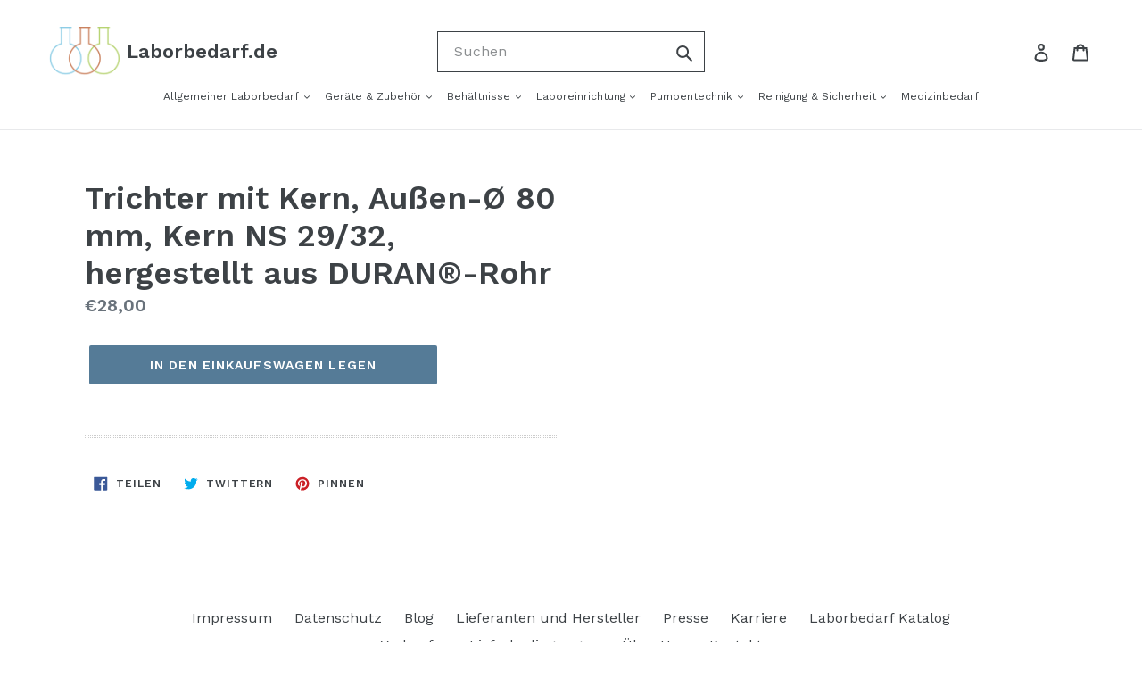

--- FILE ---
content_type: text/html; charset=utf-8
request_url: https://www.laborbedarf.de/products/trichter-mit-kern-aussen-o-80-mm-kern-ns-29-32-hergestellt-aus-duran%C2%AE-rohr
body_size: 17800
content:
<!doctype html>
<!--[if IE 9]> <html class="ie9 no-js" lang="de"> <![endif]-->
<!--[if (gt IE 9)|!(IE)]><!--> <html class="no-js" lang="de"> <!--<![endif]-->
<head>
  <meta charset="utf-8">
  <meta http-equiv="X-UA-Compatible" content="IE=edge,chrome=1">
  <meta name="viewport" content="width=device-width,initial-scale=1">
  <meta name="theme-color" content="#557b97">
  <link rel="canonical" href="https://www.laborbedarf.de/products/trichter-mit-kern-aussen-o-80-mm-kern-ns-29-32-hergestellt-aus-duran%c2%ae-rohr"><link rel="shortcut icon" href="//www.laborbedarf.de/cdn/shop/files/favicon-32x32_b07c337b-0ee1-4f82-96b2-df1d2329bcd5_32x32.png?v=1614378965" type="image/png"><title>Trichter mit Kern, Außen-Ø 80 mm, Kern NS 29/32, hergestellt aus DURAN
&ndash; Laborbedarf.de</title><!-- /snippets/social-meta-tags.liquid -->




<meta property="og:site_name" content="Laborbedarf.de">
<meta property="og:url" content="https://www.laborbedarf.de/products/trichter-mit-kern-aussen-o-80-mm-kern-ns-29-32-hergestellt-aus-duran%c2%ae-rohr">
<meta property="og:title" content="Trichter mit Kern, Außen-Ø 80 mm, Kern NS 29/32, hergestellt aus DURAN®-Rohr">
<meta property="og:type" content="product">
<meta property="og:description" content="Entdecken Sie Laborbedarf, Labortechnik und Laborgeräte in unserem Onlineshop. ✓ Mehr als 100.000 Produkte ✓ Schnelle & günstig ✓ Jahrzehntelange Kompetenz">

  <meta property="og:price:amount" content="28,00">
  <meta property="og:price:currency" content="EUR">





<meta name="twitter:card" content="summary_large_image">
<meta name="twitter:title" content="Trichter mit Kern, Außen-Ø 80 mm, Kern NS 29/32, hergestellt aus DURAN®-Rohr">
<meta name="twitter:description" content="Entdecken Sie Laborbedarf, Labortechnik und Laborgeräte in unserem Onlineshop. ✓ Mehr als 100.000 Produkte ✓ Schnelle & günstig ✓ Jahrzehntelange Kompetenz">


  <link href="//www.laborbedarf.de/cdn/shop/t/5/assets/theme.scss.css?v=127964235935335139071674769674" rel="stylesheet" type="text/css" media="all" />
  

  <link href="//fonts.googleapis.com/css?family=Work+Sans:400,700" rel="stylesheet" type="text/css" media="all" />


  

    <link href="//fonts.googleapis.com/css?family=Work+Sans:600" rel="stylesheet" type="text/css" media="all" />
  



  <script>
    var theme = {
      strings: {
        addToCart: "In den Einkaufswagen legen",
        soldOut: "Ausverkauft",
        unavailable: "Nicht verfügbar",
        regularPrice: "Normaler Preis",
        sale: "Angebot",
        showMore: "Mehr anzeigen",
        showLess: "Weniger anzeigen",
        addressError: "Kann die Adresse nicht finden",
        addressNoResults: "Keine Ergebnisse für diese Adresse",
        addressQueryLimit: "Sie haben die Google- API-Nutzungsgrenze überschritten. Betrachten wir zu einem \u003ca href=\"https:\/\/developers.google.com\/maps\/premium\/usage-limits\"\u003ePremium-Paket\u003c\/a\u003e zu aktualisieren.",
        authError: "Es gab ein Problem bei Google Maps Konto zu authentifizieren.",
        newWindow: "Öffnet ein neues Fenster.",
        external: "Öffnet externe Webseite.",
        newWindowExternal: "Öffnet externe Webseite in einem neuen Fenster."
      },
      moneyFormat: "\u003cspan class=hidden\u003e€{{amount_with_comma_separator}}\u003c\/span\u003e"
    }

    document.documentElement.className = document.documentElement.className.replace('no-js', 'js');
  </script>
  
  <link href="//www.laborbedarf.de/cdn/shop/t/5/assets/custom.css?v=21491340935335838511596524042" rel="stylesheet" type="text/css" media="all" />

  <!--[if (lte IE 9) ]><script src="//www.laborbedarf.de/cdn/shop/t/5/assets/match-media.min.js?v=22265819453975888031596524046" type="text/javascript"></script><![endif]--><!--[if (gt IE 9)|!(IE)]><!--><script src="//www.laborbedarf.de/cdn/shop/t/5/assets/lazysizes.js?v=68441465964607740661596524045" async="async"></script><!--<![endif]-->
  <!--[if lte IE 9]><script src="//www.laborbedarf.de/cdn/shop/t/5/assets/lazysizes.min.js?v=2292"></script><![endif]-->

  <!--[if (gt IE 9)|!(IE)]><!--><script src="//www.laborbedarf.de/cdn/shop/t/5/assets/vendor.js?v=121857302354663160541596524052" defer="defer"></script><!--<![endif]-->
  <!--[if lte IE 9]><script src="//www.laborbedarf.de/cdn/shop/t/5/assets/vendor.js?v=121857302354663160541596524052"></script><![endif]-->

  <!--[if (gt IE 9)|!(IE)]><!--><script src="//www.laborbedarf.de/cdn/shop/t/5/assets/theme.js?v=131973143417799598771639423644" defer="defer"></script><!--<![endif]-->
  <!--[if lte IE 9]><script src="//www.laborbedarf.de/cdn/shop/t/5/assets/theme.js?v=131973143417799598771639423644"></script><![endif]-->

  <script>window.performance && window.performance.mark && window.performance.mark('shopify.content_for_header.start');</script><meta name="google-site-verification" content="jT2eDYjN-Td7pdFae86ikxTZB-ocQaec5wvWpCtGFTM">
<meta id="shopify-digital-wallet" name="shopify-digital-wallet" content="/1947959411/digital_wallets/dialog">
<link rel="alternate" type="application/json+oembed" href="https://www.laborbedarf.de/products/trichter-mit-kern-aussen-o-80-mm-kern-ns-29-32-hergestellt-aus-duran%c2%ae-rohr.oembed">
<script async="async" src="/checkouts/internal/preloads.js?locale=de-DE"></script>
<script id="shopify-features" type="application/json">{"accessToken":"397793919ae14736ad2c65c99ee69c0b","betas":["rich-media-storefront-analytics"],"domain":"www.laborbedarf.de","predictiveSearch":true,"shopId":1947959411,"locale":"de"}</script>
<script>var Shopify = Shopify || {};
Shopify.shop = "laborbedarf-de.myshopify.com";
Shopify.locale = "de";
Shopify.currency = {"active":"EUR","rate":"1.0"};
Shopify.country = "DE";
Shopify.theme = {"name":"Copy of Max' Live Theme - [Boost] fix the search","id":83578224745,"schema_name":"Debut","schema_version":"3.1.2","theme_store_id":null,"role":"main"};
Shopify.theme.handle = "null";
Shopify.theme.style = {"id":null,"handle":null};
Shopify.cdnHost = "www.laborbedarf.de/cdn";
Shopify.routes = Shopify.routes || {};
Shopify.routes.root = "/";</script>
<script type="module">!function(o){(o.Shopify=o.Shopify||{}).modules=!0}(window);</script>
<script>!function(o){function n(){var o=[];function n(){o.push(Array.prototype.slice.apply(arguments))}return n.q=o,n}var t=o.Shopify=o.Shopify||{};t.loadFeatures=n(),t.autoloadFeatures=n()}(window);</script>
<script id="shop-js-analytics" type="application/json">{"pageType":"product"}</script>
<script defer="defer" async type="module" src="//www.laborbedarf.de/cdn/shopifycloud/shop-js/modules/v2/client.init-shop-cart-sync_HUjMWWU5.de.esm.js"></script>
<script defer="defer" async type="module" src="//www.laborbedarf.de/cdn/shopifycloud/shop-js/modules/v2/chunk.common_QpfDqRK1.esm.js"></script>
<script type="module">
  await import("//www.laborbedarf.de/cdn/shopifycloud/shop-js/modules/v2/client.init-shop-cart-sync_HUjMWWU5.de.esm.js");
await import("//www.laborbedarf.de/cdn/shopifycloud/shop-js/modules/v2/chunk.common_QpfDqRK1.esm.js");

  window.Shopify.SignInWithShop?.initShopCartSync?.({"fedCMEnabled":true,"windoidEnabled":true});

</script>
<script>(function() {
  var isLoaded = false;
  function asyncLoad() {
    if (isLoaded) return;
    isLoaded = true;
    var urls = ["https:\/\/call.chatra.io\/shopify?chatraId=rqJsXRJ3PuoJbdDPe\u0026shop=laborbedarf-de.myshopify.com"];
    for (var i = 0; i < urls.length; i++) {
      var s = document.createElement('script');
      s.type = 'text/javascript';
      s.async = true;
      s.src = urls[i];
      var x = document.getElementsByTagName('script')[0];
      x.parentNode.insertBefore(s, x);
    }
  };
  if(window.attachEvent) {
    window.attachEvent('onload', asyncLoad);
  } else {
    window.addEventListener('load', asyncLoad, false);
  }
})();</script>
<script id="__st">var __st={"a":1947959411,"offset":3600,"reqid":"9485bc98-82c9-4c63-9c64-a87fe5d358ec-1768730863","pageurl":"www.laborbedarf.de\/products\/trichter-mit-kern-aussen-o-80-mm-kern-ns-29-32-hergestellt-aus-duran%C2%AE-rohr","u":"514354ff35b1","p":"product","rtyp":"product","rid":4560698540137};</script>
<script>window.ShopifyPaypalV4VisibilityTracking = true;</script>
<script id="captcha-bootstrap">!function(){'use strict';const t='contact',e='account',n='new_comment',o=[[t,t],['blogs',n],['comments',n],[t,'customer']],c=[[e,'customer_login'],[e,'guest_login'],[e,'recover_customer_password'],[e,'create_customer']],r=t=>t.map((([t,e])=>`form[action*='/${t}']:not([data-nocaptcha='true']) input[name='form_type'][value='${e}']`)).join(','),a=t=>()=>t?[...document.querySelectorAll(t)].map((t=>t.form)):[];function s(){const t=[...o],e=r(t);return a(e)}const i='password',u='form_key',d=['recaptcha-v3-token','g-recaptcha-response','h-captcha-response',i],f=()=>{try{return window.sessionStorage}catch{return}},m='__shopify_v',_=t=>t.elements[u];function p(t,e,n=!1){try{const o=window.sessionStorage,c=JSON.parse(o.getItem(e)),{data:r}=function(t){const{data:e,action:n}=t;return t[m]||n?{data:e,action:n}:{data:t,action:n}}(c);for(const[e,n]of Object.entries(r))t.elements[e]&&(t.elements[e].value=n);n&&o.removeItem(e)}catch(o){console.error('form repopulation failed',{error:o})}}const l='form_type',E='cptcha';function T(t){t.dataset[E]=!0}const w=window,h=w.document,L='Shopify',v='ce_forms',y='captcha';let A=!1;((t,e)=>{const n=(g='f06e6c50-85a8-45c8-87d0-21a2b65856fe',I='https://cdn.shopify.com/shopifycloud/storefront-forms-hcaptcha/ce_storefront_forms_captcha_hcaptcha.v1.5.2.iife.js',D={infoText:'Durch hCaptcha geschützt',privacyText:'Datenschutz',termsText:'Allgemeine Geschäftsbedingungen'},(t,e,n)=>{const o=w[L][v],c=o.bindForm;if(c)return c(t,g,e,D).then(n);var r;o.q.push([[t,g,e,D],n]),r=I,A||(h.body.append(Object.assign(h.createElement('script'),{id:'captcha-provider',async:!0,src:r})),A=!0)});var g,I,D;w[L]=w[L]||{},w[L][v]=w[L][v]||{},w[L][v].q=[],w[L][y]=w[L][y]||{},w[L][y].protect=function(t,e){n(t,void 0,e),T(t)},Object.freeze(w[L][y]),function(t,e,n,w,h,L){const[v,y,A,g]=function(t,e,n){const i=e?o:[],u=t?c:[],d=[...i,...u],f=r(d),m=r(i),_=r(d.filter((([t,e])=>n.includes(e))));return[a(f),a(m),a(_),s()]}(w,h,L),I=t=>{const e=t.target;return e instanceof HTMLFormElement?e:e&&e.form},D=t=>v().includes(t);t.addEventListener('submit',(t=>{const e=I(t);if(!e)return;const n=D(e)&&!e.dataset.hcaptchaBound&&!e.dataset.recaptchaBound,o=_(e),c=g().includes(e)&&(!o||!o.value);(n||c)&&t.preventDefault(),c&&!n&&(function(t){try{if(!f())return;!function(t){const e=f();if(!e)return;const n=_(t);if(!n)return;const o=n.value;o&&e.removeItem(o)}(t);const e=Array.from(Array(32),(()=>Math.random().toString(36)[2])).join('');!function(t,e){_(t)||t.append(Object.assign(document.createElement('input'),{type:'hidden',name:u})),t.elements[u].value=e}(t,e),function(t,e){const n=f();if(!n)return;const o=[...t.querySelectorAll(`input[type='${i}']`)].map((({name:t})=>t)),c=[...d,...o],r={};for(const[a,s]of new FormData(t).entries())c.includes(a)||(r[a]=s);n.setItem(e,JSON.stringify({[m]:1,action:t.action,data:r}))}(t,e)}catch(e){console.error('failed to persist form',e)}}(e),e.submit())}));const S=(t,e)=>{t&&!t.dataset[E]&&(n(t,e.some((e=>e===t))),T(t))};for(const o of['focusin','change'])t.addEventListener(o,(t=>{const e=I(t);D(e)&&S(e,y())}));const B=e.get('form_key'),M=e.get(l),P=B&&M;t.addEventListener('DOMContentLoaded',(()=>{const t=y();if(P)for(const e of t)e.elements[l].value===M&&p(e,B);[...new Set([...A(),...v().filter((t=>'true'===t.dataset.shopifyCaptcha))])].forEach((e=>S(e,t)))}))}(h,new URLSearchParams(w.location.search),n,t,e,['guest_login'])})(!0,!0)}();</script>
<script integrity="sha256-4kQ18oKyAcykRKYeNunJcIwy7WH5gtpwJnB7kiuLZ1E=" data-source-attribution="shopify.loadfeatures" defer="defer" src="//www.laborbedarf.de/cdn/shopifycloud/storefront/assets/storefront/load_feature-a0a9edcb.js" crossorigin="anonymous"></script>
<script data-source-attribution="shopify.dynamic_checkout.dynamic.init">var Shopify=Shopify||{};Shopify.PaymentButton=Shopify.PaymentButton||{isStorefrontPortableWallets:!0,init:function(){window.Shopify.PaymentButton.init=function(){};var t=document.createElement("script");t.src="https://www.laborbedarf.de/cdn/shopifycloud/portable-wallets/latest/portable-wallets.de.js",t.type="module",document.head.appendChild(t)}};
</script>
<script data-source-attribution="shopify.dynamic_checkout.buyer_consent">
  function portableWalletsHideBuyerConsent(e){var t=document.getElementById("shopify-buyer-consent"),n=document.getElementById("shopify-subscription-policy-button");t&&n&&(t.classList.add("hidden"),t.setAttribute("aria-hidden","true"),n.removeEventListener("click",e))}function portableWalletsShowBuyerConsent(e){var t=document.getElementById("shopify-buyer-consent"),n=document.getElementById("shopify-subscription-policy-button");t&&n&&(t.classList.remove("hidden"),t.removeAttribute("aria-hidden"),n.addEventListener("click",e))}window.Shopify?.PaymentButton&&(window.Shopify.PaymentButton.hideBuyerConsent=portableWalletsHideBuyerConsent,window.Shopify.PaymentButton.showBuyerConsent=portableWalletsShowBuyerConsent);
</script>
<script data-source-attribution="shopify.dynamic_checkout.cart.bootstrap">document.addEventListener("DOMContentLoaded",(function(){function t(){return document.querySelector("shopify-accelerated-checkout-cart, shopify-accelerated-checkout")}if(t())Shopify.PaymentButton.init();else{new MutationObserver((function(e,n){t()&&(Shopify.PaymentButton.init(),n.disconnect())})).observe(document.body,{childList:!0,subtree:!0})}}));
</script>

<script>window.performance && window.performance.mark && window.performance.mark('shopify.content_for_header.end');</script>
  <link href="//cdnjs.cloudflare.com/ajax/libs/font-awesome/4.7.0/css/font-awesome.min.css" rel="stylesheet" type="text/css" media="all" />


<div id="shopify-section-filter-menu-settings" class="shopify-section"><style type="text/css">
/*  Filter Menu Color and Image Section CSS */</style>
<link href="//www.laborbedarf.de/cdn/shop/t/5/assets/filter-menu.scss.css?v=20888271190493125771674769674" rel="stylesheet" type="text/css" media="all" />
<script src="//www.laborbedarf.de/cdn/shop/t/5/assets/filter-menu.js?v=83923175438476356391596524064" type="text/javascript"></script>





</div>
<meta property="og:image" content="https://cdn.shopify.com/s/files/1/0019/4795/9411/files/Screenshot_2020-07-16_at_17.38.37.png?v=1594915018" />
<meta property="og:image:secure_url" content="https://cdn.shopify.com/s/files/1/0019/4795/9411/files/Screenshot_2020-07-16_at_17.38.37.png?v=1594915018" />
<meta property="og:image:width" content="1902" />
<meta property="og:image:height" content="826" />
<link href="https://monorail-edge.shopifysvc.com" rel="dns-prefetch">
<script>(function(){if ("sendBeacon" in navigator && "performance" in window) {try {var session_token_from_headers = performance.getEntriesByType('navigation')[0].serverTiming.find(x => x.name == '_s').description;} catch {var session_token_from_headers = undefined;}var session_cookie_matches = document.cookie.match(/_shopify_s=([^;]*)/);var session_token_from_cookie = session_cookie_matches && session_cookie_matches.length === 2 ? session_cookie_matches[1] : "";var session_token = session_token_from_headers || session_token_from_cookie || "";function handle_abandonment_event(e) {var entries = performance.getEntries().filter(function(entry) {return /monorail-edge.shopifysvc.com/.test(entry.name);});if (!window.abandonment_tracked && entries.length === 0) {window.abandonment_tracked = true;var currentMs = Date.now();var navigation_start = performance.timing.navigationStart;var payload = {shop_id: 1947959411,url: window.location.href,navigation_start,duration: currentMs - navigation_start,session_token,page_type: "product"};window.navigator.sendBeacon("https://monorail-edge.shopifysvc.com/v1/produce", JSON.stringify({schema_id: "online_store_buyer_site_abandonment/1.1",payload: payload,metadata: {event_created_at_ms: currentMs,event_sent_at_ms: currentMs}}));}}window.addEventListener('pagehide', handle_abandonment_event);}}());</script>
<script id="web-pixels-manager-setup">(function e(e,d,r,n,o){if(void 0===o&&(o={}),!Boolean(null===(a=null===(i=window.Shopify)||void 0===i?void 0:i.analytics)||void 0===a?void 0:a.replayQueue)){var i,a;window.Shopify=window.Shopify||{};var t=window.Shopify;t.analytics=t.analytics||{};var s=t.analytics;s.replayQueue=[],s.publish=function(e,d,r){return s.replayQueue.push([e,d,r]),!0};try{self.performance.mark("wpm:start")}catch(e){}var l=function(){var e={modern:/Edge?\/(1{2}[4-9]|1[2-9]\d|[2-9]\d{2}|\d{4,})\.\d+(\.\d+|)|Firefox\/(1{2}[4-9]|1[2-9]\d|[2-9]\d{2}|\d{4,})\.\d+(\.\d+|)|Chrom(ium|e)\/(9{2}|\d{3,})\.\d+(\.\d+|)|(Maci|X1{2}).+ Version\/(15\.\d+|(1[6-9]|[2-9]\d|\d{3,})\.\d+)([,.]\d+|)( \(\w+\)|)( Mobile\/\w+|) Safari\/|Chrome.+OPR\/(9{2}|\d{3,})\.\d+\.\d+|(CPU[ +]OS|iPhone[ +]OS|CPU[ +]iPhone|CPU IPhone OS|CPU iPad OS)[ +]+(15[._]\d+|(1[6-9]|[2-9]\d|\d{3,})[._]\d+)([._]\d+|)|Android:?[ /-](13[3-9]|1[4-9]\d|[2-9]\d{2}|\d{4,})(\.\d+|)(\.\d+|)|Android.+Firefox\/(13[5-9]|1[4-9]\d|[2-9]\d{2}|\d{4,})\.\d+(\.\d+|)|Android.+Chrom(ium|e)\/(13[3-9]|1[4-9]\d|[2-9]\d{2}|\d{4,})\.\d+(\.\d+|)|SamsungBrowser\/([2-9]\d|\d{3,})\.\d+/,legacy:/Edge?\/(1[6-9]|[2-9]\d|\d{3,})\.\d+(\.\d+|)|Firefox\/(5[4-9]|[6-9]\d|\d{3,})\.\d+(\.\d+|)|Chrom(ium|e)\/(5[1-9]|[6-9]\d|\d{3,})\.\d+(\.\d+|)([\d.]+$|.*Safari\/(?![\d.]+ Edge\/[\d.]+$))|(Maci|X1{2}).+ Version\/(10\.\d+|(1[1-9]|[2-9]\d|\d{3,})\.\d+)([,.]\d+|)( \(\w+\)|)( Mobile\/\w+|) Safari\/|Chrome.+OPR\/(3[89]|[4-9]\d|\d{3,})\.\d+\.\d+|(CPU[ +]OS|iPhone[ +]OS|CPU[ +]iPhone|CPU IPhone OS|CPU iPad OS)[ +]+(10[._]\d+|(1[1-9]|[2-9]\d|\d{3,})[._]\d+)([._]\d+|)|Android:?[ /-](13[3-9]|1[4-9]\d|[2-9]\d{2}|\d{4,})(\.\d+|)(\.\d+|)|Mobile Safari.+OPR\/([89]\d|\d{3,})\.\d+\.\d+|Android.+Firefox\/(13[5-9]|1[4-9]\d|[2-9]\d{2}|\d{4,})\.\d+(\.\d+|)|Android.+Chrom(ium|e)\/(13[3-9]|1[4-9]\d|[2-9]\d{2}|\d{4,})\.\d+(\.\d+|)|Android.+(UC? ?Browser|UCWEB|U3)[ /]?(15\.([5-9]|\d{2,})|(1[6-9]|[2-9]\d|\d{3,})\.\d+)\.\d+|SamsungBrowser\/(5\.\d+|([6-9]|\d{2,})\.\d+)|Android.+MQ{2}Browser\/(14(\.(9|\d{2,})|)|(1[5-9]|[2-9]\d|\d{3,})(\.\d+|))(\.\d+|)|K[Aa][Ii]OS\/(3\.\d+|([4-9]|\d{2,})\.\d+)(\.\d+|)/},d=e.modern,r=e.legacy,n=navigator.userAgent;return n.match(d)?"modern":n.match(r)?"legacy":"unknown"}(),u="modern"===l?"modern":"legacy",c=(null!=n?n:{modern:"",legacy:""})[u],f=function(e){return[e.baseUrl,"/wpm","/b",e.hashVersion,"modern"===e.buildTarget?"m":"l",".js"].join("")}({baseUrl:d,hashVersion:r,buildTarget:u}),m=function(e){var d=e.version,r=e.bundleTarget,n=e.surface,o=e.pageUrl,i=e.monorailEndpoint;return{emit:function(e){var a=e.status,t=e.errorMsg,s=(new Date).getTime(),l=JSON.stringify({metadata:{event_sent_at_ms:s},events:[{schema_id:"web_pixels_manager_load/3.1",payload:{version:d,bundle_target:r,page_url:o,status:a,surface:n,error_msg:t},metadata:{event_created_at_ms:s}}]});if(!i)return console&&console.warn&&console.warn("[Web Pixels Manager] No Monorail endpoint provided, skipping logging."),!1;try{return self.navigator.sendBeacon.bind(self.navigator)(i,l)}catch(e){}var u=new XMLHttpRequest;try{return u.open("POST",i,!0),u.setRequestHeader("Content-Type","text/plain"),u.send(l),!0}catch(e){return console&&console.warn&&console.warn("[Web Pixels Manager] Got an unhandled error while logging to Monorail."),!1}}}}({version:r,bundleTarget:l,surface:e.surface,pageUrl:self.location.href,monorailEndpoint:e.monorailEndpoint});try{o.browserTarget=l,function(e){var d=e.src,r=e.async,n=void 0===r||r,o=e.onload,i=e.onerror,a=e.sri,t=e.scriptDataAttributes,s=void 0===t?{}:t,l=document.createElement("script"),u=document.querySelector("head"),c=document.querySelector("body");if(l.async=n,l.src=d,a&&(l.integrity=a,l.crossOrigin="anonymous"),s)for(var f in s)if(Object.prototype.hasOwnProperty.call(s,f))try{l.dataset[f]=s[f]}catch(e){}if(o&&l.addEventListener("load",o),i&&l.addEventListener("error",i),u)u.appendChild(l);else{if(!c)throw new Error("Did not find a head or body element to append the script");c.appendChild(l)}}({src:f,async:!0,onload:function(){if(!function(){var e,d;return Boolean(null===(d=null===(e=window.Shopify)||void 0===e?void 0:e.analytics)||void 0===d?void 0:d.initialized)}()){var d=window.webPixelsManager.init(e)||void 0;if(d){var r=window.Shopify.analytics;r.replayQueue.forEach((function(e){var r=e[0],n=e[1],o=e[2];d.publishCustomEvent(r,n,o)})),r.replayQueue=[],r.publish=d.publishCustomEvent,r.visitor=d.visitor,r.initialized=!0}}},onerror:function(){return m.emit({status:"failed",errorMsg:"".concat(f," has failed to load")})},sri:function(e){var d=/^sha384-[A-Za-z0-9+/=]+$/;return"string"==typeof e&&d.test(e)}(c)?c:"",scriptDataAttributes:o}),m.emit({status:"loading"})}catch(e){m.emit({status:"failed",errorMsg:(null==e?void 0:e.message)||"Unknown error"})}}})({shopId: 1947959411,storefrontBaseUrl: "https://www.laborbedarf.de",extensionsBaseUrl: "https://extensions.shopifycdn.com/cdn/shopifycloud/web-pixels-manager",monorailEndpoint: "https://monorail-edge.shopifysvc.com/unstable/produce_batch",surface: "storefront-renderer",enabledBetaFlags: ["2dca8a86"],webPixelsConfigList: [{"id":"406716521","configuration":"{\"config\":\"{\\\"pixel_id\\\":\\\"AW-605082850\\\",\\\"target_country\\\":\\\"DE\\\",\\\"gtag_events\\\":[{\\\"type\\\":\\\"page_view\\\",\\\"action_label\\\":\\\"AW-605082850\\\/bW7XCOjz5NoBEOKpw6AC\\\"},{\\\"type\\\":\\\"purchase\\\",\\\"action_label\\\":\\\"AW-605082850\\\/3VL2COvz5NoBEOKpw6AC\\\"},{\\\"type\\\":\\\"view_item\\\",\\\"action_label\\\":\\\"AW-605082850\\\/dxGeCO7z5NoBEOKpw6AC\\\"},{\\\"type\\\":\\\"add_to_cart\\\",\\\"action_label\\\":\\\"AW-605082850\\\/V6BRCPHz5NoBEOKpw6AC\\\"},{\\\"type\\\":\\\"begin_checkout\\\",\\\"action_label\\\":\\\"AW-605082850\\\/xsmpCPTz5NoBEOKpw6AC\\\"},{\\\"type\\\":\\\"search\\\",\\\"action_label\\\":\\\"AW-605082850\\\/xBWOCPfz5NoBEOKpw6AC\\\"},{\\\"type\\\":\\\"add_payment_info\\\",\\\"action_label\\\":\\\"AW-605082850\\\/9u7kCPrz5NoBEOKpw6AC\\\"}],\\\"enable_monitoring_mode\\\":false}\"}","eventPayloadVersion":"v1","runtimeContext":"OPEN","scriptVersion":"b2a88bafab3e21179ed38636efcd8a93","type":"APP","apiClientId":1780363,"privacyPurposes":[],"dataSharingAdjustments":{"protectedCustomerApprovalScopes":["read_customer_address","read_customer_email","read_customer_name","read_customer_personal_data","read_customer_phone"]}},{"id":"42401897","eventPayloadVersion":"v1","runtimeContext":"LAX","scriptVersion":"1","type":"CUSTOM","privacyPurposes":["MARKETING"],"name":"Meta pixel (migrated)"},{"id":"63701097","eventPayloadVersion":"v1","runtimeContext":"LAX","scriptVersion":"1","type":"CUSTOM","privacyPurposes":["ANALYTICS"],"name":"Google Analytics tag (migrated)"},{"id":"shopify-app-pixel","configuration":"{}","eventPayloadVersion":"v1","runtimeContext":"STRICT","scriptVersion":"0450","apiClientId":"shopify-pixel","type":"APP","privacyPurposes":["ANALYTICS","MARKETING"]},{"id":"shopify-custom-pixel","eventPayloadVersion":"v1","runtimeContext":"LAX","scriptVersion":"0450","apiClientId":"shopify-pixel","type":"CUSTOM","privacyPurposes":["ANALYTICS","MARKETING"]}],isMerchantRequest: false,initData: {"shop":{"name":"Laborbedarf.de","paymentSettings":{"currencyCode":"EUR"},"myshopifyDomain":"laborbedarf-de.myshopify.com","countryCode":"US","storefrontUrl":"https:\/\/www.laborbedarf.de"},"customer":null,"cart":null,"checkout":null,"productVariants":[{"price":{"amount":28.0,"currencyCode":"EUR"},"product":{"title":"Trichter mit Kern, Außen-Ø 80 mm, Kern NS 29\/32, hergestellt aus DURAN®-Rohr","vendor":"Lenz Laborglas","id":"4560698540137","untranslatedTitle":"Trichter mit Kern, Außen-Ø 80 mm, Kern NS 29\/32, hergestellt aus DURAN®-Rohr","url":"\/products\/trichter-mit-kern-aussen-o-80-mm-kern-ns-29-32-hergestellt-aus-duran%C2%AE-rohr","type":""},"id":"32061612228713","image":null,"sku":"05321004","title":"Default Title","untranslatedTitle":"Default Title"}],"purchasingCompany":null},},"https://www.laborbedarf.de/cdn","fcfee988w5aeb613cpc8e4bc33m6693e112",{"modern":"","legacy":""},{"shopId":"1947959411","storefrontBaseUrl":"https:\/\/www.laborbedarf.de","extensionBaseUrl":"https:\/\/extensions.shopifycdn.com\/cdn\/shopifycloud\/web-pixels-manager","surface":"storefront-renderer","enabledBetaFlags":"[\"2dca8a86\"]","isMerchantRequest":"false","hashVersion":"fcfee988w5aeb613cpc8e4bc33m6693e112","publish":"custom","events":"[[\"page_viewed\",{}],[\"product_viewed\",{\"productVariant\":{\"price\":{\"amount\":28.0,\"currencyCode\":\"EUR\"},\"product\":{\"title\":\"Trichter mit Kern, Außen-Ø 80 mm, Kern NS 29\/32, hergestellt aus DURAN®-Rohr\",\"vendor\":\"Lenz Laborglas\",\"id\":\"4560698540137\",\"untranslatedTitle\":\"Trichter mit Kern, Außen-Ø 80 mm, Kern NS 29\/32, hergestellt aus DURAN®-Rohr\",\"url\":\"\/products\/trichter-mit-kern-aussen-o-80-mm-kern-ns-29-32-hergestellt-aus-duran%C2%AE-rohr\",\"type\":\"\"},\"id\":\"32061612228713\",\"image\":null,\"sku\":\"05321004\",\"title\":\"Default Title\",\"untranslatedTitle\":\"Default Title\"}}]]"});</script><script>
  window.ShopifyAnalytics = window.ShopifyAnalytics || {};
  window.ShopifyAnalytics.meta = window.ShopifyAnalytics.meta || {};
  window.ShopifyAnalytics.meta.currency = 'EUR';
  var meta = {"product":{"id":4560698540137,"gid":"gid:\/\/shopify\/Product\/4560698540137","vendor":"Lenz Laborglas","type":"","handle":"trichter-mit-kern-aussen-o-80-mm-kern-ns-29-32-hergestellt-aus-duran®-rohr","variants":[{"id":32061612228713,"price":2800,"name":"Trichter mit Kern, Außen-Ø 80 mm, Kern NS 29\/32, hergestellt aus DURAN®-Rohr","public_title":null,"sku":"05321004"}],"remote":false},"page":{"pageType":"product","resourceType":"product","resourceId":4560698540137,"requestId":"9485bc98-82c9-4c63-9c64-a87fe5d358ec-1768730863"}};
  for (var attr in meta) {
    window.ShopifyAnalytics.meta[attr] = meta[attr];
  }
</script>
<script class="analytics">
  (function () {
    var customDocumentWrite = function(content) {
      var jquery = null;

      if (window.jQuery) {
        jquery = window.jQuery;
      } else if (window.Checkout && window.Checkout.$) {
        jquery = window.Checkout.$;
      }

      if (jquery) {
        jquery('body').append(content);
      }
    };

    var hasLoggedConversion = function(token) {
      if (token) {
        return document.cookie.indexOf('loggedConversion=' + token) !== -1;
      }
      return false;
    }

    var setCookieIfConversion = function(token) {
      if (token) {
        var twoMonthsFromNow = new Date(Date.now());
        twoMonthsFromNow.setMonth(twoMonthsFromNow.getMonth() + 2);

        document.cookie = 'loggedConversion=' + token + '; expires=' + twoMonthsFromNow;
      }
    }

    var trekkie = window.ShopifyAnalytics.lib = window.trekkie = window.trekkie || [];
    if (trekkie.integrations) {
      return;
    }
    trekkie.methods = [
      'identify',
      'page',
      'ready',
      'track',
      'trackForm',
      'trackLink'
    ];
    trekkie.factory = function(method) {
      return function() {
        var args = Array.prototype.slice.call(arguments);
        args.unshift(method);
        trekkie.push(args);
        return trekkie;
      };
    };
    for (var i = 0; i < trekkie.methods.length; i++) {
      var key = trekkie.methods[i];
      trekkie[key] = trekkie.factory(key);
    }
    trekkie.load = function(config) {
      trekkie.config = config || {};
      trekkie.config.initialDocumentCookie = document.cookie;
      var first = document.getElementsByTagName('script')[0];
      var script = document.createElement('script');
      script.type = 'text/javascript';
      script.onerror = function(e) {
        var scriptFallback = document.createElement('script');
        scriptFallback.type = 'text/javascript';
        scriptFallback.onerror = function(error) {
                var Monorail = {
      produce: function produce(monorailDomain, schemaId, payload) {
        var currentMs = new Date().getTime();
        var event = {
          schema_id: schemaId,
          payload: payload,
          metadata: {
            event_created_at_ms: currentMs,
            event_sent_at_ms: currentMs
          }
        };
        return Monorail.sendRequest("https://" + monorailDomain + "/v1/produce", JSON.stringify(event));
      },
      sendRequest: function sendRequest(endpointUrl, payload) {
        // Try the sendBeacon API
        if (window && window.navigator && typeof window.navigator.sendBeacon === 'function' && typeof window.Blob === 'function' && !Monorail.isIos12()) {
          var blobData = new window.Blob([payload], {
            type: 'text/plain'
          });

          if (window.navigator.sendBeacon(endpointUrl, blobData)) {
            return true;
          } // sendBeacon was not successful

        } // XHR beacon

        var xhr = new XMLHttpRequest();

        try {
          xhr.open('POST', endpointUrl);
          xhr.setRequestHeader('Content-Type', 'text/plain');
          xhr.send(payload);
        } catch (e) {
          console.log(e);
        }

        return false;
      },
      isIos12: function isIos12() {
        return window.navigator.userAgent.lastIndexOf('iPhone; CPU iPhone OS 12_') !== -1 || window.navigator.userAgent.lastIndexOf('iPad; CPU OS 12_') !== -1;
      }
    };
    Monorail.produce('monorail-edge.shopifysvc.com',
      'trekkie_storefront_load_errors/1.1',
      {shop_id: 1947959411,
      theme_id: 83578224745,
      app_name: "storefront",
      context_url: window.location.href,
      source_url: "//www.laborbedarf.de/cdn/s/trekkie.storefront.cd680fe47e6c39ca5d5df5f0a32d569bc48c0f27.min.js"});

        };
        scriptFallback.async = true;
        scriptFallback.src = '//www.laborbedarf.de/cdn/s/trekkie.storefront.cd680fe47e6c39ca5d5df5f0a32d569bc48c0f27.min.js';
        first.parentNode.insertBefore(scriptFallback, first);
      };
      script.async = true;
      script.src = '//www.laborbedarf.de/cdn/s/trekkie.storefront.cd680fe47e6c39ca5d5df5f0a32d569bc48c0f27.min.js';
      first.parentNode.insertBefore(script, first);
    };
    trekkie.load(
      {"Trekkie":{"appName":"storefront","development":false,"defaultAttributes":{"shopId":1947959411,"isMerchantRequest":null,"themeId":83578224745,"themeCityHash":"8852738268438668008","contentLanguage":"de","currency":"EUR","eventMetadataId":"56f66673-b8be-4c1a-9741-4b26e7d61d10"},"isServerSideCookieWritingEnabled":true,"monorailRegion":"shop_domain","enabledBetaFlags":["65f19447"]},"Session Attribution":{},"S2S":{"facebookCapiEnabled":false,"source":"trekkie-storefront-renderer","apiClientId":580111}}
    );

    var loaded = false;
    trekkie.ready(function() {
      if (loaded) return;
      loaded = true;

      window.ShopifyAnalytics.lib = window.trekkie;

      var originalDocumentWrite = document.write;
      document.write = customDocumentWrite;
      try { window.ShopifyAnalytics.merchantGoogleAnalytics.call(this); } catch(error) {};
      document.write = originalDocumentWrite;

      window.ShopifyAnalytics.lib.page(null,{"pageType":"product","resourceType":"product","resourceId":4560698540137,"requestId":"9485bc98-82c9-4c63-9c64-a87fe5d358ec-1768730863","shopifyEmitted":true});

      var match = window.location.pathname.match(/checkouts\/(.+)\/(thank_you|post_purchase)/)
      var token = match? match[1]: undefined;
      if (!hasLoggedConversion(token)) {
        setCookieIfConversion(token);
        window.ShopifyAnalytics.lib.track("Viewed Product",{"currency":"EUR","variantId":32061612228713,"productId":4560698540137,"productGid":"gid:\/\/shopify\/Product\/4560698540137","name":"Trichter mit Kern, Außen-Ø 80 mm, Kern NS 29\/32, hergestellt aus DURAN®-Rohr","price":"28.00","sku":"05321004","brand":"Lenz Laborglas","variant":null,"category":"","nonInteraction":true,"remote":false},undefined,undefined,{"shopifyEmitted":true});
      window.ShopifyAnalytics.lib.track("monorail:\/\/trekkie_storefront_viewed_product\/1.1",{"currency":"EUR","variantId":32061612228713,"productId":4560698540137,"productGid":"gid:\/\/shopify\/Product\/4560698540137","name":"Trichter mit Kern, Außen-Ø 80 mm, Kern NS 29\/32, hergestellt aus DURAN®-Rohr","price":"28.00","sku":"05321004","brand":"Lenz Laborglas","variant":null,"category":"","nonInteraction":true,"remote":false,"referer":"https:\/\/www.laborbedarf.de\/products\/trichter-mit-kern-aussen-o-80-mm-kern-ns-29-32-hergestellt-aus-duran%C2%AE-rohr"});
      }
    });


        var eventsListenerScript = document.createElement('script');
        eventsListenerScript.async = true;
        eventsListenerScript.src = "//www.laborbedarf.de/cdn/shopifycloud/storefront/assets/shop_events_listener-3da45d37.js";
        document.getElementsByTagName('head')[0].appendChild(eventsListenerScript);

})();</script>
  <script>
  if (!window.ga || (window.ga && typeof window.ga !== 'function')) {
    window.ga = function ga() {
      (window.ga.q = window.ga.q || []).push(arguments);
      if (window.Shopify && window.Shopify.analytics && typeof window.Shopify.analytics.publish === 'function') {
        window.Shopify.analytics.publish("ga_stub_called", {}, {sendTo: "google_osp_migration"});
      }
      console.error("Shopify's Google Analytics stub called with:", Array.from(arguments), "\nSee https://help.shopify.com/manual/promoting-marketing/pixels/pixel-migration#google for more information.");
    };
    if (window.Shopify && window.Shopify.analytics && typeof window.Shopify.analytics.publish === 'function') {
      window.Shopify.analytics.publish("ga_stub_initialized", {}, {sendTo: "google_osp_migration"});
    }
  }
</script>
<script
  defer
  src="https://www.laborbedarf.de/cdn/shopifycloud/perf-kit/shopify-perf-kit-3.0.4.min.js"
  data-application="storefront-renderer"
  data-shop-id="1947959411"
  data-render-region="gcp-us-central1"
  data-page-type="product"
  data-theme-instance-id="83578224745"
  data-theme-name="Debut"
  data-theme-version="3.1.2"
  data-monorail-region="shop_domain"
  data-resource-timing-sampling-rate="10"
  data-shs="true"
  data-shs-beacon="true"
  data-shs-export-with-fetch="true"
  data-shs-logs-sample-rate="1"
  data-shs-beacon-endpoint="https://www.laborbedarf.de/api/collect"
></script>
</head>

<body class="template-product">

  <a class="in-page-link visually-hidden skip-link" href="#MainContent">Direkt zum Inhalt</a>

  <div id="SearchDrawer" class="search-bar drawer drawer--top" role="dialog" aria-modal="true" aria-label="Suchen">
    <div class="search-bar__table">
      <div class="search-bar__table-cell search-bar__form-wrapper">
        <form class="search search-bar__form" action="/search" method="get" role="search">
          <input class="search__input search-bar__input" type="search" name="q" value="" placeholder="Suchen" aria-label="Suchen">
          <button class="search-bar__submit search__submit btn--link" type="submit">
            <svg aria-hidden="true" focusable="false" role="presentation" class="icon icon-search" viewBox="0 0 37 40"><path d="M35.6 36l-9.8-9.8c4.1-5.4 3.6-13.2-1.3-18.1-5.4-5.4-14.2-5.4-19.7 0-5.4 5.4-5.4 14.2 0 19.7 2.6 2.6 6.1 4.1 9.8 4.1 3 0 5.9-1 8.3-2.8l9.8 9.8c.4.4.9.6 1.4.6s1-.2 1.4-.6c.9-.9.9-2.1.1-2.9zm-20.9-8.2c-2.6 0-5.1-1-7-2.9-3.9-3.9-3.9-10.1 0-14C9.6 9 12.2 8 14.7 8s5.1 1 7 2.9c3.9 3.9 3.9 10.1 0 14-1.9 1.9-4.4 2.9-7 2.9z"/></svg>
            <span class="icon__fallback-text">Suchen</span>
          </button>
        </form>
      </div>
      <div class="search-bar__table-cell text-right">
        <button type="button" class="btn--link search-bar__close js-drawer-close">
          <svg aria-hidden="true" focusable="false" role="presentation" class="icon icon-close" viewBox="0 0 37 40"><path d="M21.3 23l11-11c.8-.8.8-2 0-2.8-.8-.8-2-.8-2.8 0l-11 11-11-11c-.8-.8-2-.8-2.8 0-.8.8-.8 2 0 2.8l11 11-11 11c-.8.8-.8 2 0 2.8.4.4.9.6 1.4.6s1-.2 1.4-.6l11-11 11 11c.4.4.9.6 1.4.6s1-.2 1.4-.6c.8-.8.8-2 0-2.8l-11-11z"/></svg>
          <span class="icon__fallback-text">Schließen (esc)</span>
        </button>
      </div>
    </div>
  </div>

  <div id="shopify-section-header" class="shopify-section">

<div data-section-id="header" data-section-type="header-section">
  

  <header class="site-header logo--center" role="banner">
    <div class="grid grid--no-gutters grid--table site-header__mobile-nav">
      
        <div class="grid__item small--hide medium-up--one-third search-br">
          <div class="site-header__search">
            <form action="/search" method="get" class="search-header search" role="search">
  <input class="search-header__input search__input"
    type="search"
    name="q"
    placeholder="Suchen"
    aria-label="Suchen">
  <button class="search-header__submit search__submit btn--link" type="submit">
    <svg aria-hidden="true" focusable="false" role="presentation" class="icon icon-search" viewBox="0 0 37 40"><path d="M35.6 36l-9.8-9.8c4.1-5.4 3.6-13.2-1.3-18.1-5.4-5.4-14.2-5.4-19.7 0-5.4 5.4-5.4 14.2 0 19.7 2.6 2.6 6.1 4.1 9.8 4.1 3 0 5.9-1 8.3-2.8l9.8 9.8c.4.4.9.6 1.4.6s1-.2 1.4-.6c.9-.9.9-2.1.1-2.9zm-20.9-8.2c-2.6 0-5.1-1-7-2.9-3.9-3.9-3.9-10.1 0-14C9.6 9 12.2 8 14.7 8s5.1 1 7 2.9c3.9 3.9 3.9 10.1 0 14-1.9 1.9-4.4 2.9-7 2.9z"/></svg>
    <span class="icon__fallback-text">Suchen</span>
  </button>
</form>

          </div>
        </div>
      

      

      <div class="grid__item small--one-half medium-up--one-third logo-align--center logo-br">
        
        
          <div class="h2 site-header__logo">
        
          
<a href="/" class="site-header__logo-image site-header__logo-image--centered">
              
              <img class="lazyload js"
                   src="//www.laborbedarf.de/cdn/shop/files/laborbedarf_ccdfa958-b1f2-42d5-88ba-9f738206c84a_300x300.png?v=1614378574"
                   data-src="//www.laborbedarf.de/cdn/shop/files/laborbedarf_ccdfa958-b1f2-42d5-88ba-9f738206c84a_{width}x.png?v=1614378574"
                   data-widths="[180, 360, 540, 720, 900, 1080, 1296, 1512, 1728, 2048]"
                   data-aspectratio="1.4535655058043118"
                   data-sizes="auto"
                   alt="Laborbedarf.de"
                   style="max-width: 80px">
              <noscript>
                
                <img src="//www.laborbedarf.de/cdn/shop/files/laborbedarf_ccdfa958-b1f2-42d5-88ba-9f738206c84a_80x.png?v=1614378574"
                     srcset="//www.laborbedarf.de/cdn/shop/files/laborbedarf_ccdfa958-b1f2-42d5-88ba-9f738206c84a_80x.png?v=1614378574 1x, //www.laborbedarf.de/cdn/shop/files/laborbedarf_ccdfa958-b1f2-42d5-88ba-9f738206c84a_80x@2x.png?v=1614378574 2x"
                     alt="Laborbedarf.de"
                     style="max-width: 80px;">
              </noscript>
              <h1>Laborbedarf.de</h1>
            </a>
          
        
          </div>
        
      </div>

      

      <div class="grid__item small--one-half medium-up--one-third text-right site-header__icons site-header__icons--plus cart-br">
        <div class="site-header__icons-wrapper">
          

          <button type="button" class="btn--link site-header__icon site-header__search-toggle js-drawer-open-top medium-up--hide">
            <svg aria-hidden="true" focusable="false" role="presentation" class="icon icon-search" viewBox="0 0 37 40"><path d="M35.6 36l-9.8-9.8c4.1-5.4 3.6-13.2-1.3-18.1-5.4-5.4-14.2-5.4-19.7 0-5.4 5.4-5.4 14.2 0 19.7 2.6 2.6 6.1 4.1 9.8 4.1 3 0 5.9-1 8.3-2.8l9.8 9.8c.4.4.9.6 1.4.6s1-.2 1.4-.6c.9-.9.9-2.1.1-2.9zm-20.9-8.2c-2.6 0-5.1-1-7-2.9-3.9-3.9-3.9-10.1 0-14C9.6 9 12.2 8 14.7 8s5.1 1 7 2.9c3.9 3.9 3.9 10.1 0 14-1.9 1.9-4.4 2.9-7 2.9z"/></svg>
            <span class="icon__fallback-text">Suchen</span>
          </button>

          
            
              <a href="/account/login" class="site-header__icon site-header__account">
                <svg aria-hidden="true" focusable="false" role="presentation" class="icon icon-login" viewBox="0 0 28.33 37.68"><path d="M14.17 14.9a7.45 7.45 0 1 0-7.5-7.45 7.46 7.46 0 0 0 7.5 7.45zm0-10.91a3.45 3.45 0 1 1-3.5 3.46A3.46 3.46 0 0 1 14.17 4zM14.17 16.47A14.18 14.18 0 0 0 0 30.68c0 1.41.66 4 5.11 5.66a27.17 27.17 0 0 0 9.06 1.34c6.54 0 14.17-1.84 14.17-7a14.18 14.18 0 0 0-14.17-14.21zm0 17.21c-6.3 0-10.17-1.77-10.17-3a10.17 10.17 0 1 1 20.33 0c.01 1.23-3.86 3-10.16 3z"/></svg>
                <span class="icon__fallback-text">Einloggen</span>
              </a>
            
          

          <a href="/cart" class="site-header__icon site-header__cart">
            <svg aria-hidden="true" focusable="false" role="presentation" class="icon icon-cart" viewBox="0 0 37 40"><path d="M36.5 34.8L33.3 8h-5.9C26.7 3.9 23 .8 18.5.8S10.3 3.9 9.6 8H3.7L.5 34.8c-.2 1.5.4 2.4.9 3 .5.5 1.4 1.2 3.1 1.2h28c1.3 0 2.4-.4 3.1-1.3.7-.7 1-1.8.9-2.9zm-18-30c2.2 0 4.1 1.4 4.7 3.2h-9.5c.7-1.9 2.6-3.2 4.8-3.2zM4.5 35l2.8-23h2.2v3c0 1.1.9 2 2 2s2-.9 2-2v-3h10v3c0 1.1.9 2 2 2s2-.9 2-2v-3h2.2l2.8 23h-28z"/></svg>
            <span class="icon__fallback-text">Einkaufswagen</span>
            
          </a>

          
            <button type="button" class="btn--link site-header__icon site-header__menu js-mobile-nav-toggle mobile-nav--open" aria-controls="navigation"  aria-expanded="false" aria-label="Menü">
              <svg aria-hidden="true" focusable="false" role="presentation" class="icon icon-hamburger" viewBox="0 0 37 40"><path d="M33.5 25h-30c-1.1 0-2-.9-2-2s.9-2 2-2h30c1.1 0 2 .9 2 2s-.9 2-2 2zm0-11.5h-30c-1.1 0-2-.9-2-2s.9-2 2-2h30c1.1 0 2 .9 2 2s-.9 2-2 2zm0 23h-30c-1.1 0-2-.9-2-2s.9-2 2-2h30c1.1 0 2 .9 2 2s-.9 2-2 2z"/></svg>
              <svg aria-hidden="true" focusable="false" role="presentation" class="icon icon-close" viewBox="0 0 37 40"><path d="M21.3 23l11-11c.8-.8.8-2 0-2.8-.8-.8-2-.8-2.8 0l-11 11-11-11c-.8-.8-2-.8-2.8 0-.8.8-.8 2 0 2.8l11 11-11 11c-.8.8-.8 2 0 2.8.4.4.9.6 1.4.6s1-.2 1.4-.6l11-11 11 11c.4.4.9.6 1.4.6s1-.2 1.4-.6c.8-.8.8-2 0-2.8l-11-11z"/></svg>
            </button>
          
        </div>

      </div>
    </div>

    <nav class="mobile-nav-wrapper medium-up--hide" role="navigation">
      <ul id="MobileNav" class="mobile-nav">
        
<li class="mobile-nav__item border-bottom">
            
              
              <button type="button" class="btn--link js-toggle-submenu mobile-nav__link" data-target="allgemeiner-laborbedarf-1" data-level="1" aria-expanded="false">
                Allgemeiner Laborbedarf
                <div class="mobile-nav__icon">
                  <svg aria-hidden="true" focusable="false" role="presentation" class="icon icon-chevron-right" viewBox="0 0 284.49 498.98"><defs><style>.cls-1{fill:#231f20}</style></defs><path class="cls-1" d="M223.18 628.49a35 35 0 0 1-24.75-59.75L388.17 379 198.43 189.26a35 35 0 0 1 49.5-49.5l214.49 214.49a35 35 0 0 1 0 49.5L247.93 618.24a34.89 34.89 0 0 1-24.75 10.25z" transform="translate(-188.18 -129.51)"/></svg>
                </div>
              </button>
              <ul class="mobile-nav__dropdown" data-parent="allgemeiner-laborbedarf-1" data-level="2">
                <li class="visually-hidden" tabindex="-1" data-menu-title="2">Allgemeiner Laborbedarf Menü</li>
                <li class="mobile-nav__item border-bottom">
                  <div class="mobile-nav__table">
                    <div class="mobile-nav__table-cell mobile-nav__return">
                      <button class="btn--link js-toggle-submenu mobile-nav__return-btn" type="button" aria-expanded="true" aria-label="Allgemeiner Laborbedarf">
                        <svg aria-hidden="true" focusable="false" role="presentation" class="icon icon-chevron-left" viewBox="0 0 284.49 498.98"><defs><style>.cls-1{fill:#231f20}</style></defs><path class="cls-1" d="M437.67 129.51a35 35 0 0 1 24.75 59.75L272.67 379l189.75 189.74a35 35 0 1 1-49.5 49.5L198.43 403.75a35 35 0 0 1 0-49.5l214.49-214.49a34.89 34.89 0 0 1 24.75-10.25z" transform="translate(-188.18 -129.51)"/></svg>
                      </button>
                    </div>
                    <span class="mobile-nav__sublist-link mobile-nav__sublist-header mobile-nav__sublist-header--main-nav-parent">
                      Allgemeiner Laborbedarf
                    </span>
                  </div>
                </li>

                
                  <li class="mobile-nav__item border-bottom">
                    
                      <a href="/collections/kuvetten" class="mobile-nav__sublist-link">
                        Küvetten
                      </a>
                    
                  </li>
                
                  <li class="mobile-nav__item border-bottom">
                    
                      <a href="/collections/metallinstrumente" class="mobile-nav__sublist-link">
                        Metallinstrumente
                      </a>
                    
                  </li>
                
                  <li class="mobile-nav__item border-bottom">
                    
                      <a href="/collections/objekttrager" class="mobile-nav__sublist-link">
                        Objektträger
                      </a>
                    
                  </li>
                
                  <li class="mobile-nav__item border-bottom">
                    
                      <a href="/collections/pipetten" class="mobile-nav__sublist-link">
                        Pipetten
                      </a>
                    
                  </li>
                
                  <li class="mobile-nav__item border-bottom">
                    
                      <a href="/collections/schlauche-propfen" class="mobile-nav__sublist-link">
                        Schläuche &amp; Propfen
                      </a>
                    
                  </li>
                
                  <li class="mobile-nav__item border-bottom">
                    
                      <a href="/collections/stative-und-zubehor" class="mobile-nav__sublist-link">
                        Stative und Zubehör
                      </a>
                    
                  </li>
                
                  <li class="mobile-nav__item border-bottom">
                    
                      <a href="/collections/laborthermometer" class="mobile-nav__sublist-link">
                        Laborthermometer
                      </a>
                    
                  </li>
                
                  <li class="mobile-nav__item border-bottom">
                    
                      <a href="/collections/vials" class="mobile-nav__sublist-link">
                        Vials &amp; Probenbehälter
                      </a>
                    
                  </li>
                
                  <li class="mobile-nav__item">
                    
                      <a href="/collections/filtration" class="mobile-nav__sublist-link">
                        Filtration
                      </a>
                    
                  </li>
                
              </ul>
            
          </li>
        
<li class="mobile-nav__item border-bottom">
            
              
              <button type="button" class="btn--link js-toggle-submenu mobile-nav__link" data-target="gerate-zubehor-2" data-level="1" aria-expanded="false">
                Geräte & Zubehör
                <div class="mobile-nav__icon">
                  <svg aria-hidden="true" focusable="false" role="presentation" class="icon icon-chevron-right" viewBox="0 0 284.49 498.98"><defs><style>.cls-1{fill:#231f20}</style></defs><path class="cls-1" d="M223.18 628.49a35 35 0 0 1-24.75-59.75L388.17 379 198.43 189.26a35 35 0 0 1 49.5-49.5l214.49 214.49a35 35 0 0 1 0 49.5L247.93 618.24a34.89 34.89 0 0 1-24.75 10.25z" transform="translate(-188.18 -129.51)"/></svg>
                </div>
              </button>
              <ul class="mobile-nav__dropdown" data-parent="gerate-zubehor-2" data-level="2">
                <li class="visually-hidden" tabindex="-1" data-menu-title="2">Geräte & Zubehör Menü</li>
                <li class="mobile-nav__item border-bottom">
                  <div class="mobile-nav__table">
                    <div class="mobile-nav__table-cell mobile-nav__return">
                      <button class="btn--link js-toggle-submenu mobile-nav__return-btn" type="button" aria-expanded="true" aria-label="Geräte & Zubehör">
                        <svg aria-hidden="true" focusable="false" role="presentation" class="icon icon-chevron-left" viewBox="0 0 284.49 498.98"><defs><style>.cls-1{fill:#231f20}</style></defs><path class="cls-1" d="M437.67 129.51a35 35 0 0 1 24.75 59.75L272.67 379l189.75 189.74a35 35 0 1 1-49.5 49.5L198.43 403.75a35 35 0 0 1 0-49.5l214.49-214.49a34.89 34.89 0 0 1 24.75-10.25z" transform="translate(-188.18 -129.51)"/></svg>
                      </button>
                    </div>
                    <span class="mobile-nav__sublist-link mobile-nav__sublist-header mobile-nav__sublist-header--main-nav-parent">
                      Geräte & Zubehör
                    </span>
                  </div>
                </li>

                
                  <li class="mobile-nav__item border-bottom">
                    
                      <a href="/collections/brenner" class="mobile-nav__sublist-link">
                        Brenner
                      </a>
                    
                  </li>
                
                  <li class="mobile-nav__item border-bottom">
                    
                      <a href="/collections/muhlen-dispergierer" class="mobile-nav__sublist-link">
                        Mühlen &amp; Dispergierer
                      </a>
                    
                  </li>
                
                  <li class="mobile-nav__item border-bottom">
                    
                      <a href="/collections/ruhrwerke" class="mobile-nav__sublist-link">
                        Rührwerke
                      </a>
                    
                  </li>
                
                  <li class="mobile-nav__item border-bottom">
                    
                      <a href="/collections/messgerate" class="mobile-nav__sublist-link">
                        Messgeräte
                      </a>
                    
                  </li>
                
                  <li class="mobile-nav__item border-bottom">
                    
                      <a href="/collections/mikroskope" class="mobile-nav__sublist-link">
                        Mikroskope
                      </a>
                    
                  </li>
                
                  <li class="mobile-nav__item border-bottom">
                    
                      <a href="/collections/refraktometer" class="mobile-nav__sublist-link">
                        Refraktometer
                      </a>
                    
                  </li>
                
                  <li class="mobile-nav__item border-bottom">
                    
                      <a href="/collections/rotationsverdampfer" class="mobile-nav__sublist-link">
                        Rotationsverdampfer
                      </a>
                    
                  </li>
                
                  <li class="mobile-nav__item border-bottom">
                    
                      <a href="/collections/schuttler" class="mobile-nav__sublist-link">
                        Schüttler
                      </a>
                    
                  </li>
                
                  <li class="mobile-nav__item border-bottom">
                    
                      <a href="/collections/temperiergerate" class="mobile-nav__sublist-link">
                        Temperiergeräte
                      </a>
                    
                  </li>
                
                  <li class="mobile-nav__item border-bottom">
                    
                      <a href="/collections/waagen" class="mobile-nav__sublist-link">
                        Waagen
                      </a>
                    
                  </li>
                
                  <li class="mobile-nav__item border-bottom">
                    
                      <a href="/collections/zentrifugen" class="mobile-nav__sublist-link">
                        Zentrifugen
                      </a>
                    
                  </li>
                
                  <li class="mobile-nav__item">
                    
                      <a href="/collections/weiteres-zubehor-1" class="mobile-nav__sublist-link">
                        Weiteres Zubehör
                      </a>
                    
                  </li>
                
              </ul>
            
          </li>
        
<li class="mobile-nav__item border-bottom">
            
              
              <button type="button" class="btn--link js-toggle-submenu mobile-nav__link" data-target="behaltnisse-3" data-level="1" aria-expanded="false">
                Behältnisse
                <div class="mobile-nav__icon">
                  <svg aria-hidden="true" focusable="false" role="presentation" class="icon icon-chevron-right" viewBox="0 0 284.49 498.98"><defs><style>.cls-1{fill:#231f20}</style></defs><path class="cls-1" d="M223.18 628.49a35 35 0 0 1-24.75-59.75L388.17 379 198.43 189.26a35 35 0 0 1 49.5-49.5l214.49 214.49a35 35 0 0 1 0 49.5L247.93 618.24a34.89 34.89 0 0 1-24.75 10.25z" transform="translate(-188.18 -129.51)"/></svg>
                </div>
              </button>
              <ul class="mobile-nav__dropdown" data-parent="behaltnisse-3" data-level="2">
                <li class="visually-hidden" tabindex="-1" data-menu-title="2">Behältnisse Menü</li>
                <li class="mobile-nav__item border-bottom">
                  <div class="mobile-nav__table">
                    <div class="mobile-nav__table-cell mobile-nav__return">
                      <button class="btn--link js-toggle-submenu mobile-nav__return-btn" type="button" aria-expanded="true" aria-label="Behältnisse">
                        <svg aria-hidden="true" focusable="false" role="presentation" class="icon icon-chevron-left" viewBox="0 0 284.49 498.98"><defs><style>.cls-1{fill:#231f20}</style></defs><path class="cls-1" d="M437.67 129.51a35 35 0 0 1 24.75 59.75L272.67 379l189.75 189.74a35 35 0 1 1-49.5 49.5L198.43 403.75a35 35 0 0 1 0-49.5l214.49-214.49a34.89 34.89 0 0 1 24.75-10.25z" transform="translate(-188.18 -129.51)"/></svg>
                      </button>
                    </div>
                    <span class="mobile-nav__sublist-link mobile-nav__sublist-header mobile-nav__sublist-header--main-nav-parent">
                      Behältnisse
                    </span>
                  </div>
                </li>

                
                  <li class="mobile-nav__item border-bottom">
                    
                      <a href="/collections/kunststoffflaschen" class="mobile-nav__sublist-link">
                        Kunsstoffflaschen
                      </a>
                    
                  </li>
                
                  <li class="mobile-nav__item border-bottom">
                    
                      <a href="/collections/kunsstoffbehaltnisse" class="mobile-nav__sublist-link">
                        Kunststoffbehältnisse
                      </a>
                    
                  </li>
                
                  <li class="mobile-nav__item border-bottom">
                    
                      <a href="/collections/destillationsmaterial" class="mobile-nav__sublist-link">
                        Destillationsmaterial
                      </a>
                    
                  </li>
                
                  <li class="mobile-nav__item border-bottom">
                    
                      <a href="/collections/becherglaser" class="mobile-nav__sublist-link">
                        Bechergläser
                      </a>
                    
                  </li>
                
                  <li class="mobile-nav__item border-bottom">
                    
                      <a href="/collections/kolben" class="mobile-nav__sublist-link">
                        Kolben
                      </a>
                    
                  </li>
                
                  <li class="mobile-nav__item border-bottom">
                    
                      <a href="/collections/reagenzglaser" class="mobile-nav__sublist-link">
                        Reagenzgläser
                      </a>
                    
                  </li>
                
                  <li class="mobile-nav__item border-bottom">
                    
                      <a href="/collections/reaktionsgefasse" class="mobile-nav__sublist-link">
                        Reaktionsgefäße
                      </a>
                    
                  </li>
                
                  <li class="mobile-nav__item border-bottom">
                    
                      <a href="/collections/schalen-tiegel" class="mobile-nav__sublist-link">
                        Schalen &amp; Tiegel
                      </a>
                    
                  </li>
                
                  <li class="mobile-nav__item border-bottom">
                    
                      <a href="/collections/separationstechnik" class="mobile-nav__sublist-link">
                        Separationstechnik
                      </a>
                    
                  </li>
                
                  <li class="mobile-nav__item">
                    
                      <a href="/collections/volumetrie" class="mobile-nav__sublist-link">
                        Volumetrie
                      </a>
                    
                  </li>
                
              </ul>
            
          </li>
        
<li class="mobile-nav__item border-bottom">
            
              
              <button type="button" class="btn--link js-toggle-submenu mobile-nav__link" data-target="laboreinrichtung-4" data-level="1" aria-expanded="false">
                Laboreinrichtung
                <div class="mobile-nav__icon">
                  <svg aria-hidden="true" focusable="false" role="presentation" class="icon icon-chevron-right" viewBox="0 0 284.49 498.98"><defs><style>.cls-1{fill:#231f20}</style></defs><path class="cls-1" d="M223.18 628.49a35 35 0 0 1-24.75-59.75L388.17 379 198.43 189.26a35 35 0 0 1 49.5-49.5l214.49 214.49a35 35 0 0 1 0 49.5L247.93 618.24a34.89 34.89 0 0 1-24.75 10.25z" transform="translate(-188.18 -129.51)"/></svg>
                </div>
              </button>
              <ul class="mobile-nav__dropdown" data-parent="laboreinrichtung-4" data-level="2">
                <li class="visually-hidden" tabindex="-1" data-menu-title="2">Laboreinrichtung Menü</li>
                <li class="mobile-nav__item border-bottom">
                  <div class="mobile-nav__table">
                    <div class="mobile-nav__table-cell mobile-nav__return">
                      <button class="btn--link js-toggle-submenu mobile-nav__return-btn" type="button" aria-expanded="true" aria-label="Laboreinrichtung">
                        <svg aria-hidden="true" focusable="false" role="presentation" class="icon icon-chevron-left" viewBox="0 0 284.49 498.98"><defs><style>.cls-1{fill:#231f20}</style></defs><path class="cls-1" d="M437.67 129.51a35 35 0 0 1 24.75 59.75L272.67 379l189.75 189.74a35 35 0 1 1-49.5 49.5L198.43 403.75a35 35 0 0 1 0-49.5l214.49-214.49a34.89 34.89 0 0 1 24.75-10.25z" transform="translate(-188.18 -129.51)"/></svg>
                      </button>
                    </div>
                    <span class="mobile-nav__sublist-link mobile-nav__sublist-header mobile-nav__sublist-header--main-nav-parent">
                      Laboreinrichtung
                    </span>
                  </div>
                </li>

                
                  <li class="mobile-nav__item border-bottom">
                    
                      <a href="/collections/fassboxen" class="mobile-nav__sublist-link">
                        Fassboxen
                      </a>
                    
                  </li>
                
                  <li class="mobile-nav__item">
                    
                      <a href="/collections/labormobel" class="mobile-nav__sublist-link">
                        Labormöbel
                      </a>
                    
                  </li>
                
              </ul>
            
          </li>
        
<li class="mobile-nav__item border-bottom">
            
              
              <button type="button" class="btn--link js-toggle-submenu mobile-nav__link" data-target="pumpentechnik-5" data-level="1" aria-expanded="false">
                Pumpentechnik
                <div class="mobile-nav__icon">
                  <svg aria-hidden="true" focusable="false" role="presentation" class="icon icon-chevron-right" viewBox="0 0 284.49 498.98"><defs><style>.cls-1{fill:#231f20}</style></defs><path class="cls-1" d="M223.18 628.49a35 35 0 0 1-24.75-59.75L388.17 379 198.43 189.26a35 35 0 0 1 49.5-49.5l214.49 214.49a35 35 0 0 1 0 49.5L247.93 618.24a34.89 34.89 0 0 1-24.75 10.25z" transform="translate(-188.18 -129.51)"/></svg>
                </div>
              </button>
              <ul class="mobile-nav__dropdown" data-parent="pumpentechnik-5" data-level="2">
                <li class="visually-hidden" tabindex="-1" data-menu-title="2">Pumpentechnik Menü</li>
                <li class="mobile-nav__item border-bottom">
                  <div class="mobile-nav__table">
                    <div class="mobile-nav__table-cell mobile-nav__return">
                      <button class="btn--link js-toggle-submenu mobile-nav__return-btn" type="button" aria-expanded="true" aria-label="Pumpentechnik">
                        <svg aria-hidden="true" focusable="false" role="presentation" class="icon icon-chevron-left" viewBox="0 0 284.49 498.98"><defs><style>.cls-1{fill:#231f20}</style></defs><path class="cls-1" d="M437.67 129.51a35 35 0 0 1 24.75 59.75L272.67 379l189.75 189.74a35 35 0 1 1-49.5 49.5L198.43 403.75a35 35 0 0 1 0-49.5l214.49-214.49a34.89 34.89 0 0 1 24.75-10.25z" transform="translate(-188.18 -129.51)"/></svg>
                      </button>
                    </div>
                    <span class="mobile-nav__sublist-link mobile-nav__sublist-header mobile-nav__sublist-header--main-nav-parent">
                      Pumpentechnik
                    </span>
                  </div>
                </li>

                
                  <li class="mobile-nav__item border-bottom">
                    
                      <a href="/collections/dosierpumpen" class="mobile-nav__sublist-link">
                        Dosierpumpen
                      </a>
                    
                  </li>
                
                  <li class="mobile-nav__item border-bottom">
                    
                      <a href="/collections/vakuumpumpen" class="mobile-nav__sublist-link">
                        Vakuumpumpen
                      </a>
                    
                  </li>
                
                  <li class="mobile-nav__item">
                    
                      <a href="/collections/fasspumpen" class="mobile-nav__sublist-link">
                        Fasspumpen
                      </a>
                    
                  </li>
                
              </ul>
            
          </li>
        
<li class="mobile-nav__item border-bottom">
            
              
              <button type="button" class="btn--link js-toggle-submenu mobile-nav__link" data-target="reinigung-sicherheit-6" data-level="1" aria-expanded="false">
                Reinigung & Sicherheit
                <div class="mobile-nav__icon">
                  <svg aria-hidden="true" focusable="false" role="presentation" class="icon icon-chevron-right" viewBox="0 0 284.49 498.98"><defs><style>.cls-1{fill:#231f20}</style></defs><path class="cls-1" d="M223.18 628.49a35 35 0 0 1-24.75-59.75L388.17 379 198.43 189.26a35 35 0 0 1 49.5-49.5l214.49 214.49a35 35 0 0 1 0 49.5L247.93 618.24a34.89 34.89 0 0 1-24.75 10.25z" transform="translate(-188.18 -129.51)"/></svg>
                </div>
              </button>
              <ul class="mobile-nav__dropdown" data-parent="reinigung-sicherheit-6" data-level="2">
                <li class="visually-hidden" tabindex="-1" data-menu-title="2">Reinigung & Sicherheit Menü</li>
                <li class="mobile-nav__item border-bottom">
                  <div class="mobile-nav__table">
                    <div class="mobile-nav__table-cell mobile-nav__return">
                      <button class="btn--link js-toggle-submenu mobile-nav__return-btn" type="button" aria-expanded="true" aria-label="Reinigung & Sicherheit">
                        <svg aria-hidden="true" focusable="false" role="presentation" class="icon icon-chevron-left" viewBox="0 0 284.49 498.98"><defs><style>.cls-1{fill:#231f20}</style></defs><path class="cls-1" d="M437.67 129.51a35 35 0 0 1 24.75 59.75L272.67 379l189.75 189.74a35 35 0 1 1-49.5 49.5L198.43 403.75a35 35 0 0 1 0-49.5l214.49-214.49a34.89 34.89 0 0 1 24.75-10.25z" transform="translate(-188.18 -129.51)"/></svg>
                      </button>
                    </div>
                    <span class="mobile-nav__sublist-link mobile-nav__sublist-header mobile-nav__sublist-header--main-nav-parent">
                      Reinigung & Sicherheit
                    </span>
                  </div>
                </li>

                
                  <li class="mobile-nav__item border-bottom">
                    
                      <a href="/collections/ultraschallreiniger" class="mobile-nav__sublist-link">
                        Ultraschallreiniger
                      </a>
                    
                  </li>
                
                  <li class="mobile-nav__item border-bottom">
                    
                      
                      <button type="button" class="btn--link js-toggle-submenu mobile-nav__link mobile-nav__sublist-link" data-target="schutzkleidung-sicherheit-6-2" aria-expanded="false">
                        Schutzkleidung & Sicherheit
                        <div class="mobile-nav__icon">
                          <svg aria-hidden="true" focusable="false" role="presentation" class="icon icon-chevron-right" viewBox="0 0 284.49 498.98"><defs><style>.cls-1{fill:#231f20}</style></defs><path class="cls-1" d="M223.18 628.49a35 35 0 0 1-24.75-59.75L388.17 379 198.43 189.26a35 35 0 0 1 49.5-49.5l214.49 214.49a35 35 0 0 1 0 49.5L247.93 618.24a34.89 34.89 0 0 1-24.75 10.25z" transform="translate(-188.18 -129.51)"/></svg>
                        </div>
                      </button>
                      <ul class="mobile-nav__dropdown" data-parent="schutzkleidung-sicherheit-6-2" data-level="3">
                        <li class="visually-hidden" tabindex="-1" data-menu-title="3">Schutzkleidung & Sicherheit Menü</li>
                        <li class="mobile-nav__item border-bottom">
                          <div class="mobile-nav__table">
                            <div class="mobile-nav__table-cell mobile-nav__return">
                              <button type="button" class="btn--link js-toggle-submenu mobile-nav__return-btn" data-target="reinigung-sicherheit-6" aria-expanded="true" aria-label="Schutzkleidung & Sicherheit">
                                <svg aria-hidden="true" focusable="false" role="presentation" class="icon icon-chevron-left" viewBox="0 0 284.49 498.98"><defs><style>.cls-1{fill:#231f20}</style></defs><path class="cls-1" d="M437.67 129.51a35 35 0 0 1 24.75 59.75L272.67 379l189.75 189.74a35 35 0 1 1-49.5 49.5L198.43 403.75a35 35 0 0 1 0-49.5l214.49-214.49a34.89 34.89 0 0 1 24.75-10.25z" transform="translate(-188.18 -129.51)"/></svg>
                              </button>
                            </div>
                            <a href="/collections/schutzkleidung" class="mobile-nav__sublist-link mobile-nav__sublist-header">
                              Schutzkleidung & Sicherheit
                            </a>
                          </div>
                        </li>
                        
                          <li class="mobile-nav__item border-bottom">
                            <a href="/collections/handschuhe" class="mobile-nav__sublist-link">
                              Handschuhe
                            </a>
                          </li>
                        
                          <li class="mobile-nav__item border-bottom">
                            <a href="/collections/schutzbekleidung" class="mobile-nav__sublist-link">
                              Schutzbekleidung
                            </a>
                          </li>
                        
                          <li class="mobile-nav__item border-bottom">
                            <a href="/collections/sicherheitsgefasse" class="mobile-nav__sublist-link">
                              Sicherheitsgefäße
                            </a>
                          </li>
                        
                          <li class="mobile-nav__item">
                            <a href="/collections/warnschilder-und-sonstiges" class="mobile-nav__sublist-link">
                              Warnschilder &amp; Sonstiges
                            </a>
                          </li>
                        
                      </ul>
                    
                  </li>
                
                  <li class="mobile-nav__item border-bottom">
                    
                      <a href="/collections/reinigungsmittel-desinfektion" class="mobile-nav__sublist-link">
                        Reinigungsmittel &amp; Desinfektions
                      </a>
                    
                  </li>
                
                  <li class="mobile-nav__item">
                    
                      <a href="/collections/arbeitsschutz" class="mobile-nav__sublist-link">
                        Arbeitsschutz
                      </a>
                    
                  </li>
                
              </ul>
            
          </li>
        
<li class="mobile-nav__item">
            
              <a href="/collections/medizinbedarf" class="mobile-nav__link">
                Medizinbedarf
              </a>
            
          </li>
        
      </ul>
    </nav>
  </header>

  
  <nav class="small--hide border-bottom" id="AccessibleNav" role="navigation">
    <ul class="site-nav list--inline site-nav--centered" id="SiteNav">
  



    
      <li class="site-nav--has-dropdown">
        <button class="site-nav__link site-nav__link--main site-nav__link--button" type="button" aria-haspopup="true" aria-expanded="false" aria-controls="SiteNavLabel-allgemeiner-laborbedarf">
          Allgemeiner Laborbedarf
          <svg aria-hidden="true" focusable="false" role="presentation" class="icon icon--wide icon-chevron-down" viewBox="0 0 498.98 284.49"><defs><style>.cls-1{fill:#231f20}</style></defs><path class="cls-1" d="M80.93 271.76A35 35 0 0 1 140.68 247l189.74 189.75L520.16 247a35 35 0 1 1 49.5 49.5L355.17 511a35 35 0 0 1-49.5 0L91.18 296.5a34.89 34.89 0 0 1-10.25-24.74z" transform="translate(-80.93 -236.76)"/></svg>
        </button>

        <div class="site-nav__dropdown" id="SiteNavLabel-allgemeiner-laborbedarf">
          
            <ul>
              
                <li >
                  <a href="/collections/kuvetten" class="site-nav__link site-nav__child-link">
                    Küvetten
                  </a>
                </li>
              
                <li >
                  <a href="/collections/metallinstrumente" class="site-nav__link site-nav__child-link">
                    Metallinstrumente
                  </a>
                </li>
              
                <li >
                  <a href="/collections/objekttrager" class="site-nav__link site-nav__child-link">
                    Objektträger
                  </a>
                </li>
              
                <li >
                  <a href="/collections/pipetten" class="site-nav__link site-nav__child-link">
                    Pipetten
                  </a>
                </li>
              
                <li >
                  <a href="/collections/schlauche-propfen" class="site-nav__link site-nav__child-link">
                    Schläuche &amp; Propfen
                  </a>
                </li>
              
                <li >
                  <a href="/collections/stative-und-zubehor" class="site-nav__link site-nav__child-link">
                    Stative und Zubehör
                  </a>
                </li>
              
                <li >
                  <a href="/collections/laborthermometer" class="site-nav__link site-nav__child-link">
                    Laborthermometer
                  </a>
                </li>
              
                <li >
                  <a href="/collections/vials" class="site-nav__link site-nav__child-link">
                    Vials &amp; Probenbehälter
                  </a>
                </li>
              
                <li >
                  <a href="/collections/filtration" class="site-nav__link site-nav__child-link site-nav__link--last">
                    Filtration
                  </a>
                </li>
              
            </ul>
          
        </div>
      </li>
    
  



    
      <li class="site-nav--has-dropdown">
        <button class="site-nav__link site-nav__link--main site-nav__link--button" type="button" aria-haspopup="true" aria-expanded="false" aria-controls="SiteNavLabel-gerate-zubehor">
          Geräte & Zubehör
          <svg aria-hidden="true" focusable="false" role="presentation" class="icon icon--wide icon-chevron-down" viewBox="0 0 498.98 284.49"><defs><style>.cls-1{fill:#231f20}</style></defs><path class="cls-1" d="M80.93 271.76A35 35 0 0 1 140.68 247l189.74 189.75L520.16 247a35 35 0 1 1 49.5 49.5L355.17 511a35 35 0 0 1-49.5 0L91.18 296.5a34.89 34.89 0 0 1-10.25-24.74z" transform="translate(-80.93 -236.76)"/></svg>
        </button>

        <div class="site-nav__dropdown" id="SiteNavLabel-gerate-zubehor">
          
            <ul>
              
                <li >
                  <a href="/collections/brenner" class="site-nav__link site-nav__child-link">
                    Brenner
                  </a>
                </li>
              
                <li >
                  <a href="/collections/muhlen-dispergierer" class="site-nav__link site-nav__child-link">
                    Mühlen &amp; Dispergierer
                  </a>
                </li>
              
                <li >
                  <a href="/collections/ruhrwerke" class="site-nav__link site-nav__child-link">
                    Rührwerke
                  </a>
                </li>
              
                <li >
                  <a href="/collections/messgerate" class="site-nav__link site-nav__child-link">
                    Messgeräte
                  </a>
                </li>
              
                <li >
                  <a href="/collections/mikroskope" class="site-nav__link site-nav__child-link">
                    Mikroskope
                  </a>
                </li>
              
                <li >
                  <a href="/collections/refraktometer" class="site-nav__link site-nav__child-link">
                    Refraktometer
                  </a>
                </li>
              
                <li >
                  <a href="/collections/rotationsverdampfer" class="site-nav__link site-nav__child-link">
                    Rotationsverdampfer
                  </a>
                </li>
              
                <li >
                  <a href="/collections/schuttler" class="site-nav__link site-nav__child-link">
                    Schüttler
                  </a>
                </li>
              
                <li >
                  <a href="/collections/temperiergerate" class="site-nav__link site-nav__child-link">
                    Temperiergeräte
                  </a>
                </li>
              
                <li >
                  <a href="/collections/waagen" class="site-nav__link site-nav__child-link">
                    Waagen
                  </a>
                </li>
              
                <li >
                  <a href="/collections/zentrifugen" class="site-nav__link site-nav__child-link">
                    Zentrifugen
                  </a>
                </li>
              
                <li >
                  <a href="/collections/weiteres-zubehor-1" class="site-nav__link site-nav__child-link site-nav__link--last">
                    Weiteres Zubehör
                  </a>
                </li>
              
            </ul>
          
        </div>
      </li>
    
  



    
      <li class="site-nav--has-dropdown">
        <button class="site-nav__link site-nav__link--main site-nav__link--button" type="button" aria-haspopup="true" aria-expanded="false" aria-controls="SiteNavLabel-behaltnisse">
          Behältnisse
          <svg aria-hidden="true" focusable="false" role="presentation" class="icon icon--wide icon-chevron-down" viewBox="0 0 498.98 284.49"><defs><style>.cls-1{fill:#231f20}</style></defs><path class="cls-1" d="M80.93 271.76A35 35 0 0 1 140.68 247l189.74 189.75L520.16 247a35 35 0 1 1 49.5 49.5L355.17 511a35 35 0 0 1-49.5 0L91.18 296.5a34.89 34.89 0 0 1-10.25-24.74z" transform="translate(-80.93 -236.76)"/></svg>
        </button>

        <div class="site-nav__dropdown" id="SiteNavLabel-behaltnisse">
          
            <ul>
              
                <li >
                  <a href="/collections/kunststoffflaschen" class="site-nav__link site-nav__child-link">
                    Kunsstoffflaschen
                  </a>
                </li>
              
                <li >
                  <a href="/collections/kunsstoffbehaltnisse" class="site-nav__link site-nav__child-link">
                    Kunststoffbehältnisse
                  </a>
                </li>
              
                <li >
                  <a href="/collections/destillationsmaterial" class="site-nav__link site-nav__child-link">
                    Destillationsmaterial
                  </a>
                </li>
              
                <li >
                  <a href="/collections/becherglaser" class="site-nav__link site-nav__child-link">
                    Bechergläser
                  </a>
                </li>
              
                <li >
                  <a href="/collections/kolben" class="site-nav__link site-nav__child-link">
                    Kolben
                  </a>
                </li>
              
                <li >
                  <a href="/collections/reagenzglaser" class="site-nav__link site-nav__child-link">
                    Reagenzgläser
                  </a>
                </li>
              
                <li >
                  <a href="/collections/reaktionsgefasse" class="site-nav__link site-nav__child-link">
                    Reaktionsgefäße
                  </a>
                </li>
              
                <li >
                  <a href="/collections/schalen-tiegel" class="site-nav__link site-nav__child-link">
                    Schalen &amp; Tiegel
                  </a>
                </li>
              
                <li >
                  <a href="/collections/separationstechnik" class="site-nav__link site-nav__child-link">
                    Separationstechnik
                  </a>
                </li>
              
                <li >
                  <a href="/collections/volumetrie" class="site-nav__link site-nav__child-link site-nav__link--last">
                    Volumetrie
                  </a>
                </li>
              
            </ul>
          
        </div>
      </li>
    
  



    
      <li class="site-nav--has-dropdown">
        <button class="site-nav__link site-nav__link--main site-nav__link--button" type="button" aria-haspopup="true" aria-expanded="false" aria-controls="SiteNavLabel-laboreinrichtung">
          Laboreinrichtung
          <svg aria-hidden="true" focusable="false" role="presentation" class="icon icon--wide icon-chevron-down" viewBox="0 0 498.98 284.49"><defs><style>.cls-1{fill:#231f20}</style></defs><path class="cls-1" d="M80.93 271.76A35 35 0 0 1 140.68 247l189.74 189.75L520.16 247a35 35 0 1 1 49.5 49.5L355.17 511a35 35 0 0 1-49.5 0L91.18 296.5a34.89 34.89 0 0 1-10.25-24.74z" transform="translate(-80.93 -236.76)"/></svg>
        </button>

        <div class="site-nav__dropdown" id="SiteNavLabel-laboreinrichtung">
          
            <ul>
              
                <li >
                  <a href="/collections/fassboxen" class="site-nav__link site-nav__child-link">
                    Fassboxen
                  </a>
                </li>
              
                <li >
                  <a href="/collections/labormobel" class="site-nav__link site-nav__child-link site-nav__link--last">
                    Labormöbel
                  </a>
                </li>
              
            </ul>
          
        </div>
      </li>
    
  



    
      <li class="site-nav--has-dropdown">
        <button class="site-nav__link site-nav__link--main site-nav__link--button" type="button" aria-haspopup="true" aria-expanded="false" aria-controls="SiteNavLabel-pumpentechnik">
          Pumpentechnik
          <svg aria-hidden="true" focusable="false" role="presentation" class="icon icon--wide icon-chevron-down" viewBox="0 0 498.98 284.49"><defs><style>.cls-1{fill:#231f20}</style></defs><path class="cls-1" d="M80.93 271.76A35 35 0 0 1 140.68 247l189.74 189.75L520.16 247a35 35 0 1 1 49.5 49.5L355.17 511a35 35 0 0 1-49.5 0L91.18 296.5a34.89 34.89 0 0 1-10.25-24.74z" transform="translate(-80.93 -236.76)"/></svg>
        </button>

        <div class="site-nav__dropdown" id="SiteNavLabel-pumpentechnik">
          
            <ul>
              
                <li >
                  <a href="/collections/dosierpumpen" class="site-nav__link site-nav__child-link">
                    Dosierpumpen
                  </a>
                </li>
              
                <li >
                  <a href="/collections/vakuumpumpen" class="site-nav__link site-nav__child-link">
                    Vakuumpumpen
                  </a>
                </li>
              
                <li >
                  <a href="/collections/fasspumpen" class="site-nav__link site-nav__child-link site-nav__link--last">
                    Fasspumpen
                  </a>
                </li>
              
            </ul>
          
        </div>
      </li>
    
  



    
      <li class="site-nav--has-dropdown site-nav--has-centered-dropdown">
        <button class="site-nav__link site-nav__link--main site-nav__link--button" type="button" aria-haspopup="true" aria-expanded="false" aria-controls="SiteNavLabel-reinigung-sicherheit">
          Reinigung & Sicherheit
          <svg aria-hidden="true" focusable="false" role="presentation" class="icon icon--wide icon-chevron-down" viewBox="0 0 498.98 284.49"><defs><style>.cls-1{fill:#231f20}</style></defs><path class="cls-1" d="M80.93 271.76A35 35 0 0 1 140.68 247l189.74 189.75L520.16 247a35 35 0 1 1 49.5 49.5L355.17 511a35 35 0 0 1-49.5 0L91.18 296.5a34.89 34.89 0 0 1-10.25-24.74z" transform="translate(-80.93 -236.76)"/></svg>
        </button>

        <div class="site-nav__dropdown site-nav__dropdown--centered" id="SiteNavLabel-reinigung-sicherheit">
          
            <div class="site-nav__childlist">
              <ul class="site-nav__childlist-grid">
                
                  
                    <li class="site-nav__childlist-item">
                      <a href="/collections/ultraschallreiniger" class="site-nav__link site-nav__child-link site-nav__child-link--parent">
                        Ultraschallreiniger
                      </a>

                      

                    </li>
                  
                    <li class="site-nav__childlist-item">
                      <a href="/collections/schutzkleidung" class="site-nav__link site-nav__child-link site-nav__child-link--parent">
                        Schutzkleidung &amp; Sicherheit
                      </a>

                      
                        <ul>
                        
                          <li>
                            <a href="/collections/handschuhe" class="site-nav__link site-nav__child-link">
                              Handschuhe
                            </a>
                          </li>
                        
                          <li>
                            <a href="/collections/schutzbekleidung" class="site-nav__link site-nav__child-link">
                              Schutzbekleidung
                            </a>
                          </li>
                        
                          <li>
                            <a href="/collections/sicherheitsgefasse" class="site-nav__link site-nav__child-link">
                              Sicherheitsgefäße
                            </a>
                          </li>
                        
                          <li>
                            <a href="/collections/warnschilder-und-sonstiges" class="site-nav__link site-nav__child-link">
                              Warnschilder &amp; Sonstiges
                            </a>
                          </li>
                        
                        </ul>
                      

                    </li>
                  
                    <li class="site-nav__childlist-item">
                      <a href="/collections/reinigungsmittel-desinfektion" class="site-nav__link site-nav__child-link site-nav__child-link--parent">
                        Reinigungsmittel &amp; Desinfektions
                      </a>

                      

                    </li>
                  
                    <li class="site-nav__childlist-item">
                      <a href="/collections/arbeitsschutz" class="site-nav__link site-nav__child-link site-nav__child-link--parent">
                        Arbeitsschutz
                      </a>

                      

                    </li>
                  
                
              </ul>
            </div>

          
        </div>
      </li>
    
  



    
      <li>
        <a href="/collections/medizinbedarf" class="site-nav__link site-nav__link--main">Medizinbedarf</a>
      </li>
    
  
</ul>

  </nav>
  
</div>



<script type="application/ld+json">
{
  "@context": "http://schema.org",
  "@type": "Organization",
  "name": "Laborbedarf.de",
  
    
    "logo": "https://www.laborbedarf.de/cdn/shop/files/laborbedarf_ccdfa958-b1f2-42d5-88ba-9f738206c84a_1753x.png?v=1614378574",
  
  "sameAs": [
    "",
    "",
    "",
    "",
    "",
    "",
    "",
    ""
  ],
  "url": "https://www.laborbedarf.de"
}
</script>


</div>

  <div class="page-container" id="PageContainer">

    <main class="main-content" id="MainContent" role="main">
      

<div id="shopify-section-product-template" class="shopify-section"><div class="product-template__container page-width" 
  id="ProductSection-product-template" 
  data-section-id="product-template" 
  data-section-type="product" 
  data-enable-history-state="true"
>
  


  <div class="grid product-single">
    <div class="grid__item product-single__photos medium-up--one-half">

      <noscript>
        
        <img src="//www.laborbedarf.de/cdn/shopifycloud/storefront/assets/no-image-2048-a2addb12_530x@2x.gif" alt="" id="FeaturedImage-product-template" class="product-featured-img" style="max-width: 530px;">
      </noscript>

      
    </div>

    <div class="grid__item medium-up--one-half">
      <div class="product-single__meta">

        <h1 class="product-single__title">Trichter mit Kern, Außen-Ø 80 mm, Kern NS 29/32, hergestellt aus DURAN®-Rohr</h1>

        

        <div>
          <p class="product-single__price product-single__price-product-template">
            
              <span class="visually-hidden">Normaler Preis</span>
              <s id="ComparePrice-product-template" class="hide"></s>
              <span class="product-price__price product-price__price-product-template">
                <span id="ProductPrice-product-template">
                  <span class=hidden>€28,00</span>
                </span>
                <span class="product-price__sale-label product-price__sale-label-product-template hide">Angebot</span>
              </span>
            
          </p>

          

          <form method="post" action="/cart/add" id="product_form_4560698540137" accept-charset="UTF-8" class="product-form product-form-product-template
" enctype="multipart/form-data"><input type="hidden" name="form_type" value="product" /><input type="hidden" name="utf8" value="✓" />
            

            <select name="id" id="ProductSelect-product-template" class="product-form__variants no-js">
              
                
                  <option  selected="selected"  value="32061612228713">
                    Default Title
                  </option>
                
              
            </select>

            
            <div class="product-form__item product-form__item--submit product-form__item--no-variants">
              <button type="submit" name="add" id="AddToCart-product-template"  class="btn product-form__cart-submit">
                <span id="AddToCartText-product-template">
                  
                    In den Einkaufswagen legen
                  
                </span>
              </button>
              
            </div>
          <input type="hidden" name="product-id" value="4560698540137" /><input type="hidden" name="section-id" value="product-template" /></form>
        </div><p class="visually-hidden" data-product-status
          aria-live="polite"
          role="status"
        ></p>

        <div class="product-single__description rte">
          
        </div>

        
          <!-- /snippets/social-sharing.liquid -->
<ul class="social-sharing">

  
    <li>
      <a target="_blank" href="//www.facebook.com/sharer.php?u=https://www.laborbedarf.de/products/trichter-mit-kern-aussen-o-80-mm-kern-ns-29-32-hergestellt-aus-duran%C2%AE-rohr" class="btn btn--small btn--secondary btn--share share-facebook">
        <svg aria-hidden="true" focusable="false" role="presentation" class="icon icon-facebook" viewBox="0 0 20 20"><path fill="#444" d="M18.05.811q.439 0 .744.305t.305.744v16.637q0 .439-.305.744t-.744.305h-4.732v-7.221h2.415l.342-2.854h-2.757v-1.83q0-.659.293-1t1.073-.342h1.488V3.762q-.976-.098-2.171-.098-1.634 0-2.635.964t-1 2.72V9.47H7.951v2.854h2.415v7.221H1.413q-.439 0-.744-.305t-.305-.744V1.859q0-.439.305-.744T1.413.81H18.05z"/></svg>
        <span class="share-title" aria-hidden="true">Teilen</span>
        <span class="visually-hidden">Auf Facebook teilen</span>
      </a>
    </li>
  

  
    <li>
      <a target="_blank" href="//twitter.com/share?text=Trichter%20mit%20Kern,%20Au%C3%9Fen-%C3%98%2080%20mm,%20Kern%20NS%2029/32,%20hergestellt%20aus%20DURAN%C2%AE-Rohr&amp;url=https://www.laborbedarf.de/products/trichter-mit-kern-aussen-o-80-mm-kern-ns-29-32-hergestellt-aus-duran%C2%AE-rohr" class="btn btn--small btn--secondary btn--share share-twitter">
        <svg aria-hidden="true" focusable="false" role="presentation" class="icon icon-twitter" viewBox="0 0 20 20"><path fill="#444" d="M19.551 4.208q-.815 1.202-1.956 2.038 0 .082.02.255t.02.255q0 1.589-.469 3.179t-1.426 3.036-2.272 2.567-3.158 1.793-3.963.672q-3.301 0-6.031-1.773.571.041.937.041 2.751 0 4.911-1.671-1.284-.02-2.292-.784T2.456 11.85q.346.082.754.082.55 0 1.039-.163-1.365-.285-2.262-1.365T1.09 7.918v-.041q.774.408 1.773.448-.795-.53-1.263-1.396t-.469-1.864q0-1.019.509-1.997 1.487 1.854 3.596 2.924T9.81 7.184q-.143-.509-.143-.897 0-1.63 1.161-2.781t2.832-1.151q.815 0 1.569.326t1.284.917q1.345-.265 2.506-.958-.428 1.386-1.732 2.18 1.243-.163 2.262-.611z"/></svg>
        <span class="share-title" aria-hidden="true">Twittern</span>
        <span class="visually-hidden">Auf Twitter twittern</span>
      </a>
    </li>
  

  
    <li>
      <a target="_blank" href="//pinterest.com/pin/create/button/?url=https://www.laborbedarf.de/products/trichter-mit-kern-aussen-o-80-mm-kern-ns-29-32-hergestellt-aus-duran%C2%AE-rohr&amp;media=//www.laborbedarf.de/cdn/shopifycloud/storefront/assets/no-image-2048-a2addb12_1024x1024.gif&amp;description=Trichter%20mit%20Kern,%20Au%C3%9Fen-%C3%98%2080%20mm,%20Kern%20NS%2029/32,%20hergestellt%20aus%20DURAN%C2%AE-Rohr" class="btn btn--small btn--secondary btn--share share-pinterest">
        <svg aria-hidden="true" focusable="false" role="presentation" class="icon icon-pinterest" viewBox="0 0 20 20"><path fill="#444" d="M9.958.811q1.903 0 3.635.744t2.988 2 2 2.988.744 3.635q0 2.537-1.256 4.696t-3.415 3.415-4.696 1.256q-1.39 0-2.659-.366.707-1.147.951-2.025l.659-2.561q.244.463.903.817t1.39.354q1.464 0 2.622-.842t1.793-2.305.634-3.293q0-2.171-1.671-3.769t-4.257-1.598q-1.586 0-2.903.537T5.298 5.897 4.066 7.775t-.427 2.037q0 1.268.476 2.22t1.427 1.342q.171.073.293.012t.171-.232q.171-.61.195-.756.098-.268-.122-.512-.634-.707-.634-1.83 0-1.854 1.281-3.183t3.354-1.329q1.83 0 2.854 1t1.025 2.61q0 1.342-.366 2.476t-1.049 1.817-1.561.683q-.732 0-1.195-.537t-.293-1.269q.098-.342.256-.878t.268-.915.207-.817.098-.732q0-.61-.317-1t-.927-.39q-.756 0-1.269.695t-.512 1.744q0 .39.061.756t.134.537l.073.171q-1 4.342-1.22 5.098-.195.927-.146 2.171-2.513-1.122-4.062-3.44T.59 10.177q0-3.879 2.744-6.623T9.957.81z"/></svg>
        <span class="share-title" aria-hidden="true">Pinnen</span>
        <span class="visually-hidden">Auf Pinterest pinnen</span>
      </a>
    </li>
  

</ul>

        
      </div>
    </div>
  </div>
</div>




  <script type="application/json" id="ProductJson-product-template">
    {"id":4560698540137,"title":"Trichter mit Kern, Außen-Ø 80 mm, Kern NS 29\/32, hergestellt aus DURAN®-Rohr","handle":"trichter-mit-kern-aussen-o-80-mm-kern-ns-29-32-hergestellt-aus-duran®-rohr","description":"","published_at":"2020-03-12T18:42:18+01:00","created_at":"2020-03-12T18:42:18+01:00","vendor":"Lenz Laborglas","type":"","tags":["lenz-laborglas"],"price":2800,"price_min":2800,"price_max":2800,"available":true,"price_varies":false,"compare_at_price":null,"compare_at_price_min":0,"compare_at_price_max":0,"compare_at_price_varies":false,"variants":[{"id":32061612228713,"title":"Default Title","option1":"Default Title","option2":null,"option3":null,"sku":"05321004","requires_shipping":true,"taxable":true,"featured_image":null,"available":true,"name":"Trichter mit Kern, Außen-Ø 80 mm, Kern NS 29\/32, hergestellt aus DURAN®-Rohr","public_title":null,"options":["Default Title"],"price":2800,"weight":0,"compare_at_price":null,"inventory_management":"shopify","barcode":null,"requires_selling_plan":false,"selling_plan_allocations":[]}],"images":[],"featured_image":null,"options":["Title"],"requires_selling_plan":false,"selling_plan_groups":[],"content":""}
  </script>



</div>

<script>
  // Override default values of shop.strings for each template.
  // Alternate product templates can change values of
  // add to cart button, sold out, and unavailable states here.
  theme.productStrings = {
    addToCart: "In den Einkaufswagen legen",
    soldOut: "Ausverkauft",
    unavailable: "Nicht verfügbar"
  }
</script>



<script type="application/ld+json">
{
  "@context": "http://schema.org/",
  "@type": "Product",
  "name": "Trichter mit Kern, Außen-Ø 80 mm, Kern NS 29/32, hergestellt aus DURAN®-Rohr",
  "url": "https://www.laborbedarf.de/products/trichter-mit-kern-aussen-o-80-mm-kern-ns-29-32-hergestellt-aus-duran%C2%AE-rohr",
  
  "description": "",
  
    "sku": "05321004",
  
  "brand": {
    "@type": "Thing",
    "name": "Lenz Laborglas"
  },
  
    "offers": [
      
        {
          "@type" : "Offer",
          "availability" : "http://schema.org/InStock",
          "price" : "28.0",
          "priceCurrency" : "EUR",
          "url" : "https://www.laborbedarf.de/products/trichter-mit-kern-aussen-o-80-mm-kern-ns-29-32-hergestellt-aus-duran%C2%AE-rohr?variant=32061612228713",
          "itemOffered" :
          {
              "@type" : "Product",
              
              
                "name" : "Default Title",
              
              
                "sku": "05321004",
              
              
                "weight": {
                  "@type": "QuantitativeValue",
                  
                    "unitCode": "kg",
                  
                  "value": "0.0 kg"
                },
              
              "url": "https://www.laborbedarf.de/products/trichter-mit-kern-aussen-o-80-mm-kern-ns-29-32-hergestellt-aus-duran%C2%AE-rohr?variant=32061612228713"
          }
        }
      
    ]
  
}
</script>

    </main>

    <div id="shopify-section-footer" class="shopify-section">

<footer class="site-footer" role="contentinfo">
  <div class="page-width">
    <div class="grid grid--no-gutters">
      <div class="grid__item text-center">
        
          <ul class="site-footer__linklist site-footer__linklist--center">
            
              <li class="site-footer__linklist-item">
                <a href="/pages/impressum">Impressum</a>
              </li>
            
              <li class="site-footer__linklist-item">
                <a href="/pages/datenschutz">Datenschutz</a>
              </li>
            
              <li class="site-footer__linklist-item">
                <a href="/blogs/news">Blog</a>
              </li>
            
              <li class="site-footer__linklist-item">
                <a href="/pages/lieferanten-hersteller">Lieferanten und Hersteller</a>
              </li>
            
              <li class="site-footer__linklist-item">
                <a href="/pages/presse">Presse</a>
              </li>
            
              <li class="site-footer__linklist-item">
                <a href="/pages/karriere">Karriere</a>
              </li>
            
              <li class="site-footer__linklist-item">
                <a href="/pages/laborbedarf-katalog-2020">Laborbedarf Katalog</a>
              </li>
            
              <li class="site-footer__linklist-item">
                <a href="/pages/verkaufs-und-lieferbedingungen">Verkaufs- u. Lieferbedingungen</a>
              </li>
            
              <li class="site-footer__linklist-item">
                <a href="/pages/uber-uns">Über Uns</a>
              </li>
            
              <li class="site-footer__linklist-item">
                <a href="/pages/kontakt">Kontakt</a>
              </li>
            
          </ul>
        
      </div>

      <div class="grid__item text-center">
        
      </div>

      
    </div>

    <div class="grid grid--no-gutters">
      

      <div class="grid__item text-center">
        <div class="site-footer__copyright">
          
            <small class="site-footer__copyright-content">&copy; 2026, <a href="/" title="">Laborbedarf.de</a></small>
            <small class="site-footer__copyright-content site-footer__copyright-content--powered-by"> </small>
          
          
        </div>
      </div>
    </div>
    
  </div>
</footer>


</div>

  </div>

<!--start-bc-al-init-->
  <!--start-bc-al-css-->
<!--end-bc-al-init-->

<!-- start-bc-recently-viewed-product-init -->
  <!--start-bc-recently-viewed-init--><!--end-bc-recently-viewed-init-->
<!-- end-bc-recently-viewed-product-init -->

<!--start-bc-most-popular-product-init-->
  <!-- start-bc-popular-product-init -->

<!-- end-bc-popular-product-init -->
<!--end-bc-most-popular-product-init-->
</body>
</html>
